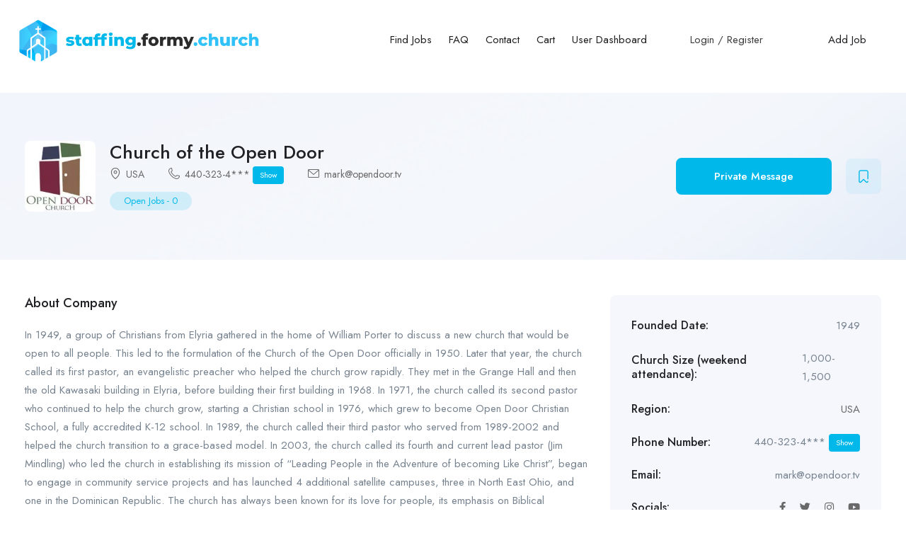

--- FILE ---
content_type: text/html; charset=UTF-8
request_url: https://staffing.formy.church/employer/opendoor/
body_size: 21566
content:
<!DOCTYPE html>
<html dir="ltr" lang="en" prefix="og: https://ogp.me/ns#" class="no-js">
<head>
	<meta charset="UTF-8">
	<meta name="viewport" content="width=device-width">
	<link rel="profile" href="//gmpg.org/xfn/11">
	
	<title>Church of the Open Door - Staffing For My Church</title>

		<!-- All in One SEO 4.4.9.2 - aioseo.com -->
		<meta name="description" content="In 1949, a group of Christians from Elyria gathered in the home of William Porter to discuss a new church that would be open to all people. This led to the formulation of the Church of the Open Door officially in 1950. Later that year, the church called its first pastor, an evangelistic preacher who" />
		<meta name="robots" content="max-image-preview:large" />
		<link rel="canonical" href="https://staffing.formy.church/employer/opendoor/" />
		<meta name="generator" content="All in One SEO (AIOSEO) 4.4.9.2" />
		<meta property="og:locale" content="en_US" />
		<meta property="og:site_name" content="Staffing For My Church -" />
		<meta property="og:type" content="article" />
		<meta property="og:title" content="Church of the Open Door - Staffing For My Church" />
		<meta property="og:description" content="In 1949, a group of Christians from Elyria gathered in the home of William Porter to discuss a new church that would be open to all people. This led to the formulation of the Church of the Open Door officially in 1950. Later that year, the church called its first pastor, an evangelistic preacher who" />
		<meta property="og:url" content="https://staffing.formy.church/employer/opendoor/" />
		<meta property="article:published_time" content="2022-07-30T18:44:04+00:00" />
		<meta property="article:modified_time" content="2022-07-30T19:08:30+00:00" />
		<meta name="twitter:card" content="summary" />
		<meta name="twitter:title" content="Church of the Open Door - Staffing For My Church" />
		<meta name="twitter:description" content="In 1949, a group of Christians from Elyria gathered in the home of William Porter to discuss a new church that would be open to all people. This led to the formulation of the Church of the Open Door officially in 1950. Later that year, the church called its first pastor, an evangelistic preacher who" />
		<script type="application/ld+json" class="aioseo-schema">
			{"@context":"https:\/\/schema.org","@graph":[{"@type":"BreadcrumbList","@id":"https:\/\/staffing.formy.church\/employer\/opendoor\/#breadcrumblist","itemListElement":[{"@type":"ListItem","@id":"https:\/\/staffing.formy.church\/#listItem","position":1,"name":"Home","item":"https:\/\/staffing.formy.church\/","nextItem":"https:\/\/staffing.formy.church\/employer\/opendoor\/#listItem"},{"@type":"ListItem","@id":"https:\/\/staffing.formy.church\/employer\/opendoor\/#listItem","position":2,"name":"Church of the Open Door","previousItem":"https:\/\/staffing.formy.church\/#listItem"}]},{"@type":"Organization","@id":"https:\/\/staffing.formy.church\/#organization","name":"Staffing For My Church","url":"https:\/\/staffing.formy.church\/"},{"@type":"Person","@id":"https:\/\/staffing.formy.church\/author\/mark\/#author","url":"https:\/\/staffing.formy.church\/author\/mark\/","name":"mark","image":{"@type":"ImageObject","@id":"https:\/\/staffing.formy.church\/employer\/opendoor\/#authorImage","url":"https:\/\/secure.gravatar.com\/avatar\/c7ea75b3f2a675ef4a7eaa738818caf5?s=96&d=mm&r=g","width":96,"height":96,"caption":"mark"}},{"@type":"WebPage","@id":"https:\/\/staffing.formy.church\/employer\/opendoor\/#webpage","url":"https:\/\/staffing.formy.church\/employer\/opendoor\/","name":"Church of the Open Door - Staffing For My Church","description":"In 1949, a group of Christians from Elyria gathered in the home of William Porter to discuss a new church that would be open to all people. This led to the formulation of the Church of the Open Door officially in 1950. Later that year, the church called its first pastor, an evangelistic preacher who","inLanguage":"en","isPartOf":{"@id":"https:\/\/staffing.formy.church\/#website"},"breadcrumb":{"@id":"https:\/\/staffing.formy.church\/employer\/opendoor\/#breadcrumblist"},"author":{"@id":"https:\/\/staffing.formy.church\/author\/mark\/#author"},"creator":{"@id":"https:\/\/staffing.formy.church\/author\/mark\/#author"},"image":{"@type":"ImageObject","url":"https:\/\/i0.wp.com\/staffing.formy.church\/wp-content\/uploads\/wp-job-board-pro-uploads\/_employer_featured_image\/2022\/07\/cod.jpg?fit=225%2C225&ssl=1","@id":"https:\/\/staffing.formy.church\/employer\/opendoor\/#mainImage","width":225,"height":225},"primaryImageOfPage":{"@id":"https:\/\/staffing.formy.church\/employer\/opendoor\/#mainImage"},"datePublished":"2022-07-30T18:44:04-05:00","dateModified":"2022-07-30T19:08:30-05:00"},{"@type":"WebSite","@id":"https:\/\/staffing.formy.church\/#website","url":"https:\/\/staffing.formy.church\/","name":"Staffing For My Church","inLanguage":"en","publisher":{"@id":"https:\/\/staffing.formy.church\/#organization"}}]}
		</script>
		<!-- All in One SEO -->

<meta property="og:title" content="Church of the Open Door" /><meta property="og:image" content="https://i0.wp.com/staffing.formy.church/wp-content/uploads/wp-job-board-pro-uploads/_employer_featured_image/2022/07/cod.jpg?fit=225%2C225&amp;ssl=1" /><script>window._wca = window._wca || [];</script>
<link rel='dns-prefetch' href='//js.hs-scripts.com' />
<link rel='dns-prefetch' href='//stats.wp.com' />
<link rel='dns-prefetch' href='//fonts.googleapis.com' />
<link rel='dns-prefetch' href='//i0.wp.com' />
<link rel='dns-prefetch' href='//c0.wp.com' />
<link rel="alternate" type="application/rss+xml" title="Staffing For My Church &raquo; Feed" href="https://staffing.formy.church/feed/" />
<link rel="alternate" type="application/rss+xml" title="Staffing For My Church &raquo; Comments Feed" href="https://staffing.formy.church/comments/feed/" />
<link rel="alternate" type="application/rss+xml" title="Staffing For My Church &raquo; Church of the Open Door Comments Feed" href="https://staffing.formy.church/employer/opendoor/feed/" />
<script type="text/javascript">
window._wpemojiSettings = {"baseUrl":"https:\/\/s.w.org\/images\/core\/emoji\/14.0.0\/72x72\/","ext":".png","svgUrl":"https:\/\/s.w.org\/images\/core\/emoji\/14.0.0\/svg\/","svgExt":".svg","source":{"concatemoji":"https:\/\/staffing.formy.church\/wp-includes\/js\/wp-emoji-release.min.js?ver=6.3.7"}};
/*! This file is auto-generated */
!function(i,n){var o,s,e;function c(e){try{var t={supportTests:e,timestamp:(new Date).valueOf()};sessionStorage.setItem(o,JSON.stringify(t))}catch(e){}}function p(e,t,n){e.clearRect(0,0,e.canvas.width,e.canvas.height),e.fillText(t,0,0);var t=new Uint32Array(e.getImageData(0,0,e.canvas.width,e.canvas.height).data),r=(e.clearRect(0,0,e.canvas.width,e.canvas.height),e.fillText(n,0,0),new Uint32Array(e.getImageData(0,0,e.canvas.width,e.canvas.height).data));return t.every(function(e,t){return e===r[t]})}function u(e,t,n){switch(t){case"flag":return n(e,"\ud83c\udff3\ufe0f\u200d\u26a7\ufe0f","\ud83c\udff3\ufe0f\u200b\u26a7\ufe0f")?!1:!n(e,"\ud83c\uddfa\ud83c\uddf3","\ud83c\uddfa\u200b\ud83c\uddf3")&&!n(e,"\ud83c\udff4\udb40\udc67\udb40\udc62\udb40\udc65\udb40\udc6e\udb40\udc67\udb40\udc7f","\ud83c\udff4\u200b\udb40\udc67\u200b\udb40\udc62\u200b\udb40\udc65\u200b\udb40\udc6e\u200b\udb40\udc67\u200b\udb40\udc7f");case"emoji":return!n(e,"\ud83e\udef1\ud83c\udffb\u200d\ud83e\udef2\ud83c\udfff","\ud83e\udef1\ud83c\udffb\u200b\ud83e\udef2\ud83c\udfff")}return!1}function f(e,t,n){var r="undefined"!=typeof WorkerGlobalScope&&self instanceof WorkerGlobalScope?new OffscreenCanvas(300,150):i.createElement("canvas"),a=r.getContext("2d",{willReadFrequently:!0}),o=(a.textBaseline="top",a.font="600 32px Arial",{});return e.forEach(function(e){o[e]=t(a,e,n)}),o}function t(e){var t=i.createElement("script");t.src=e,t.defer=!0,i.head.appendChild(t)}"undefined"!=typeof Promise&&(o="wpEmojiSettingsSupports",s=["flag","emoji"],n.supports={everything:!0,everythingExceptFlag:!0},e=new Promise(function(e){i.addEventListener("DOMContentLoaded",e,{once:!0})}),new Promise(function(t){var n=function(){try{var e=JSON.parse(sessionStorage.getItem(o));if("object"==typeof e&&"number"==typeof e.timestamp&&(new Date).valueOf()<e.timestamp+604800&&"object"==typeof e.supportTests)return e.supportTests}catch(e){}return null}();if(!n){if("undefined"!=typeof Worker&&"undefined"!=typeof OffscreenCanvas&&"undefined"!=typeof URL&&URL.createObjectURL&&"undefined"!=typeof Blob)try{var e="postMessage("+f.toString()+"("+[JSON.stringify(s),u.toString(),p.toString()].join(",")+"));",r=new Blob([e],{type:"text/javascript"}),a=new Worker(URL.createObjectURL(r),{name:"wpTestEmojiSupports"});return void(a.onmessage=function(e){c(n=e.data),a.terminate(),t(n)})}catch(e){}c(n=f(s,u,p))}t(n)}).then(function(e){for(var t in e)n.supports[t]=e[t],n.supports.everything=n.supports.everything&&n.supports[t],"flag"!==t&&(n.supports.everythingExceptFlag=n.supports.everythingExceptFlag&&n.supports[t]);n.supports.everythingExceptFlag=n.supports.everythingExceptFlag&&!n.supports.flag,n.DOMReady=!1,n.readyCallback=function(){n.DOMReady=!0}}).then(function(){return e}).then(function(){var e;n.supports.everything||(n.readyCallback(),(e=n.source||{}).concatemoji?t(e.concatemoji):e.wpemoji&&e.twemoji&&(t(e.twemoji),t(e.wpemoji)))}))}((window,document),window._wpemojiSettings);
</script>
<style type="text/css">
img.wp-smiley,
img.emoji {
	display: inline !important;
	border: none !important;
	box-shadow: none !important;
	height: 1em !important;
	width: 1em !important;
	margin: 0 0.07em !important;
	vertical-align: -0.1em !important;
	background: none !important;
	padding: 0 !important;
}
</style>
	<link rel='stylesheet' id='wp-block-library-css' href='https://c0.wp.com/c/6.3.7/wp-includes/css/dist/block-library/style.min.css' type='text/css' media='all' />
<style id='wp-block-library-inline-css' type='text/css'>
.has-text-align-justify{text-align:justify;}
</style>
<style id='wp-block-library-theme-inline-css' type='text/css'>
.wp-block-audio figcaption{color:#555;font-size:13px;text-align:center}.is-dark-theme .wp-block-audio figcaption{color:hsla(0,0%,100%,.65)}.wp-block-audio{margin:0 0 1em}.wp-block-code{border:1px solid #ccc;border-radius:4px;font-family:Menlo,Consolas,monaco,monospace;padding:.8em 1em}.wp-block-embed figcaption{color:#555;font-size:13px;text-align:center}.is-dark-theme .wp-block-embed figcaption{color:hsla(0,0%,100%,.65)}.wp-block-embed{margin:0 0 1em}.blocks-gallery-caption{color:#555;font-size:13px;text-align:center}.is-dark-theme .blocks-gallery-caption{color:hsla(0,0%,100%,.65)}.wp-block-image figcaption{color:#555;font-size:13px;text-align:center}.is-dark-theme .wp-block-image figcaption{color:hsla(0,0%,100%,.65)}.wp-block-image{margin:0 0 1em}.wp-block-pullquote{border-bottom:4px solid;border-top:4px solid;color:currentColor;margin-bottom:1.75em}.wp-block-pullquote cite,.wp-block-pullquote footer,.wp-block-pullquote__citation{color:currentColor;font-size:.8125em;font-style:normal;text-transform:uppercase}.wp-block-quote{border-left:.25em solid;margin:0 0 1.75em;padding-left:1em}.wp-block-quote cite,.wp-block-quote footer{color:currentColor;font-size:.8125em;font-style:normal;position:relative}.wp-block-quote.has-text-align-right{border-left:none;border-right:.25em solid;padding-left:0;padding-right:1em}.wp-block-quote.has-text-align-center{border:none;padding-left:0}.wp-block-quote.is-large,.wp-block-quote.is-style-large,.wp-block-quote.is-style-plain{border:none}.wp-block-search .wp-block-search__label{font-weight:700}.wp-block-search__button{border:1px solid #ccc;padding:.375em .625em}:where(.wp-block-group.has-background){padding:1.25em 2.375em}.wp-block-separator.has-css-opacity{opacity:.4}.wp-block-separator{border:none;border-bottom:2px solid;margin-left:auto;margin-right:auto}.wp-block-separator.has-alpha-channel-opacity{opacity:1}.wp-block-separator:not(.is-style-wide):not(.is-style-dots){width:100px}.wp-block-separator.has-background:not(.is-style-dots){border-bottom:none;height:1px}.wp-block-separator.has-background:not(.is-style-wide):not(.is-style-dots){height:2px}.wp-block-table{margin:0 0 1em}.wp-block-table td,.wp-block-table th{word-break:normal}.wp-block-table figcaption{color:#555;font-size:13px;text-align:center}.is-dark-theme .wp-block-table figcaption{color:hsla(0,0%,100%,.65)}.wp-block-video figcaption{color:#555;font-size:13px;text-align:center}.is-dark-theme .wp-block-video figcaption{color:hsla(0,0%,100%,.65)}.wp-block-video{margin:0 0 1em}.wp-block-template-part.has-background{margin-bottom:0;margin-top:0;padding:1.25em 2.375em}
</style>
<link rel='stylesheet' id='mediaelement-css' href='https://c0.wp.com/c/6.3.7/wp-includes/js/mediaelement/mediaelementplayer-legacy.min.css' type='text/css' media='all' />
<link rel='stylesheet' id='wp-mediaelement-css' href='https://c0.wp.com/c/6.3.7/wp-includes/js/mediaelement/wp-mediaelement.min.css' type='text/css' media='all' />
<style id='classic-theme-styles-inline-css' type='text/css'>
/*! This file is auto-generated */
.wp-block-button__link{color:#fff;background-color:#32373c;border-radius:9999px;box-shadow:none;text-decoration:none;padding:calc(.667em + 2px) calc(1.333em + 2px);font-size:1.125em}.wp-block-file__button{background:#32373c;color:#fff;text-decoration:none}
</style>
<style id='global-styles-inline-css' type='text/css'>
body{--wp--preset--color--black: #000000;--wp--preset--color--cyan-bluish-gray: #abb8c3;--wp--preset--color--white: #ffffff;--wp--preset--color--pale-pink: #f78da7;--wp--preset--color--vivid-red: #cf2e2e;--wp--preset--color--luminous-vivid-orange: #ff6900;--wp--preset--color--luminous-vivid-amber: #fcb900;--wp--preset--color--light-green-cyan: #7bdcb5;--wp--preset--color--vivid-green-cyan: #00d084;--wp--preset--color--pale-cyan-blue: #8ed1fc;--wp--preset--color--vivid-cyan-blue: #0693e3;--wp--preset--color--vivid-purple: #9b51e0;--wp--preset--gradient--vivid-cyan-blue-to-vivid-purple: linear-gradient(135deg,rgba(6,147,227,1) 0%,rgb(155,81,224) 100%);--wp--preset--gradient--light-green-cyan-to-vivid-green-cyan: linear-gradient(135deg,rgb(122,220,180) 0%,rgb(0,208,130) 100%);--wp--preset--gradient--luminous-vivid-amber-to-luminous-vivid-orange: linear-gradient(135deg,rgba(252,185,0,1) 0%,rgba(255,105,0,1) 100%);--wp--preset--gradient--luminous-vivid-orange-to-vivid-red: linear-gradient(135deg,rgba(255,105,0,1) 0%,rgb(207,46,46) 100%);--wp--preset--gradient--very-light-gray-to-cyan-bluish-gray: linear-gradient(135deg,rgb(238,238,238) 0%,rgb(169,184,195) 100%);--wp--preset--gradient--cool-to-warm-spectrum: linear-gradient(135deg,rgb(74,234,220) 0%,rgb(151,120,209) 20%,rgb(207,42,186) 40%,rgb(238,44,130) 60%,rgb(251,105,98) 80%,rgb(254,248,76) 100%);--wp--preset--gradient--blush-light-purple: linear-gradient(135deg,rgb(255,206,236) 0%,rgb(152,150,240) 100%);--wp--preset--gradient--blush-bordeaux: linear-gradient(135deg,rgb(254,205,165) 0%,rgb(254,45,45) 50%,rgb(107,0,62) 100%);--wp--preset--gradient--luminous-dusk: linear-gradient(135deg,rgb(255,203,112) 0%,rgb(199,81,192) 50%,rgb(65,88,208) 100%);--wp--preset--gradient--pale-ocean: linear-gradient(135deg,rgb(255,245,203) 0%,rgb(182,227,212) 50%,rgb(51,167,181) 100%);--wp--preset--gradient--electric-grass: linear-gradient(135deg,rgb(202,248,128) 0%,rgb(113,206,126) 100%);--wp--preset--gradient--midnight: linear-gradient(135deg,rgb(2,3,129) 0%,rgb(40,116,252) 100%);--wp--preset--font-size--small: 13px;--wp--preset--font-size--medium: 20px;--wp--preset--font-size--large: 36px;--wp--preset--font-size--x-large: 42px;--wp--preset--spacing--20: 0.44rem;--wp--preset--spacing--30: 0.67rem;--wp--preset--spacing--40: 1rem;--wp--preset--spacing--50: 1.5rem;--wp--preset--spacing--60: 2.25rem;--wp--preset--spacing--70: 3.38rem;--wp--preset--spacing--80: 5.06rem;--wp--preset--shadow--natural: 6px 6px 9px rgba(0, 0, 0, 0.2);--wp--preset--shadow--deep: 12px 12px 50px rgba(0, 0, 0, 0.4);--wp--preset--shadow--sharp: 6px 6px 0px rgba(0, 0, 0, 0.2);--wp--preset--shadow--outlined: 6px 6px 0px -3px rgba(255, 255, 255, 1), 6px 6px rgba(0, 0, 0, 1);--wp--preset--shadow--crisp: 6px 6px 0px rgba(0, 0, 0, 1);}:where(.is-layout-flex){gap: 0.5em;}:where(.is-layout-grid){gap: 0.5em;}body .is-layout-flow > .alignleft{float: left;margin-inline-start: 0;margin-inline-end: 2em;}body .is-layout-flow > .alignright{float: right;margin-inline-start: 2em;margin-inline-end: 0;}body .is-layout-flow > .aligncenter{margin-left: auto !important;margin-right: auto !important;}body .is-layout-constrained > .alignleft{float: left;margin-inline-start: 0;margin-inline-end: 2em;}body .is-layout-constrained > .alignright{float: right;margin-inline-start: 2em;margin-inline-end: 0;}body .is-layout-constrained > .aligncenter{margin-left: auto !important;margin-right: auto !important;}body .is-layout-constrained > :where(:not(.alignleft):not(.alignright):not(.alignfull)){max-width: var(--wp--style--global--content-size);margin-left: auto !important;margin-right: auto !important;}body .is-layout-constrained > .alignwide{max-width: var(--wp--style--global--wide-size);}body .is-layout-flex{display: flex;}body .is-layout-flex{flex-wrap: wrap;align-items: center;}body .is-layout-flex > *{margin: 0;}body .is-layout-grid{display: grid;}body .is-layout-grid > *{margin: 0;}:where(.wp-block-columns.is-layout-flex){gap: 2em;}:where(.wp-block-columns.is-layout-grid){gap: 2em;}:where(.wp-block-post-template.is-layout-flex){gap: 1.25em;}:where(.wp-block-post-template.is-layout-grid){gap: 1.25em;}.has-black-color{color: var(--wp--preset--color--black) !important;}.has-cyan-bluish-gray-color{color: var(--wp--preset--color--cyan-bluish-gray) !important;}.has-white-color{color: var(--wp--preset--color--white) !important;}.has-pale-pink-color{color: var(--wp--preset--color--pale-pink) !important;}.has-vivid-red-color{color: var(--wp--preset--color--vivid-red) !important;}.has-luminous-vivid-orange-color{color: var(--wp--preset--color--luminous-vivid-orange) !important;}.has-luminous-vivid-amber-color{color: var(--wp--preset--color--luminous-vivid-amber) !important;}.has-light-green-cyan-color{color: var(--wp--preset--color--light-green-cyan) !important;}.has-vivid-green-cyan-color{color: var(--wp--preset--color--vivid-green-cyan) !important;}.has-pale-cyan-blue-color{color: var(--wp--preset--color--pale-cyan-blue) !important;}.has-vivid-cyan-blue-color{color: var(--wp--preset--color--vivid-cyan-blue) !important;}.has-vivid-purple-color{color: var(--wp--preset--color--vivid-purple) !important;}.has-black-background-color{background-color: var(--wp--preset--color--black) !important;}.has-cyan-bluish-gray-background-color{background-color: var(--wp--preset--color--cyan-bluish-gray) !important;}.has-white-background-color{background-color: var(--wp--preset--color--white) !important;}.has-pale-pink-background-color{background-color: var(--wp--preset--color--pale-pink) !important;}.has-vivid-red-background-color{background-color: var(--wp--preset--color--vivid-red) !important;}.has-luminous-vivid-orange-background-color{background-color: var(--wp--preset--color--luminous-vivid-orange) !important;}.has-luminous-vivid-amber-background-color{background-color: var(--wp--preset--color--luminous-vivid-amber) !important;}.has-light-green-cyan-background-color{background-color: var(--wp--preset--color--light-green-cyan) !important;}.has-vivid-green-cyan-background-color{background-color: var(--wp--preset--color--vivid-green-cyan) !important;}.has-pale-cyan-blue-background-color{background-color: var(--wp--preset--color--pale-cyan-blue) !important;}.has-vivid-cyan-blue-background-color{background-color: var(--wp--preset--color--vivid-cyan-blue) !important;}.has-vivid-purple-background-color{background-color: var(--wp--preset--color--vivid-purple) !important;}.has-black-border-color{border-color: var(--wp--preset--color--black) !important;}.has-cyan-bluish-gray-border-color{border-color: var(--wp--preset--color--cyan-bluish-gray) !important;}.has-white-border-color{border-color: var(--wp--preset--color--white) !important;}.has-pale-pink-border-color{border-color: var(--wp--preset--color--pale-pink) !important;}.has-vivid-red-border-color{border-color: var(--wp--preset--color--vivid-red) !important;}.has-luminous-vivid-orange-border-color{border-color: var(--wp--preset--color--luminous-vivid-orange) !important;}.has-luminous-vivid-amber-border-color{border-color: var(--wp--preset--color--luminous-vivid-amber) !important;}.has-light-green-cyan-border-color{border-color: var(--wp--preset--color--light-green-cyan) !important;}.has-vivid-green-cyan-border-color{border-color: var(--wp--preset--color--vivid-green-cyan) !important;}.has-pale-cyan-blue-border-color{border-color: var(--wp--preset--color--pale-cyan-blue) !important;}.has-vivid-cyan-blue-border-color{border-color: var(--wp--preset--color--vivid-cyan-blue) !important;}.has-vivid-purple-border-color{border-color: var(--wp--preset--color--vivid-purple) !important;}.has-vivid-cyan-blue-to-vivid-purple-gradient-background{background: var(--wp--preset--gradient--vivid-cyan-blue-to-vivid-purple) !important;}.has-light-green-cyan-to-vivid-green-cyan-gradient-background{background: var(--wp--preset--gradient--light-green-cyan-to-vivid-green-cyan) !important;}.has-luminous-vivid-amber-to-luminous-vivid-orange-gradient-background{background: var(--wp--preset--gradient--luminous-vivid-amber-to-luminous-vivid-orange) !important;}.has-luminous-vivid-orange-to-vivid-red-gradient-background{background: var(--wp--preset--gradient--luminous-vivid-orange-to-vivid-red) !important;}.has-very-light-gray-to-cyan-bluish-gray-gradient-background{background: var(--wp--preset--gradient--very-light-gray-to-cyan-bluish-gray) !important;}.has-cool-to-warm-spectrum-gradient-background{background: var(--wp--preset--gradient--cool-to-warm-spectrum) !important;}.has-blush-light-purple-gradient-background{background: var(--wp--preset--gradient--blush-light-purple) !important;}.has-blush-bordeaux-gradient-background{background: var(--wp--preset--gradient--blush-bordeaux) !important;}.has-luminous-dusk-gradient-background{background: var(--wp--preset--gradient--luminous-dusk) !important;}.has-pale-ocean-gradient-background{background: var(--wp--preset--gradient--pale-ocean) !important;}.has-electric-grass-gradient-background{background: var(--wp--preset--gradient--electric-grass) !important;}.has-midnight-gradient-background{background: var(--wp--preset--gradient--midnight) !important;}.has-small-font-size{font-size: var(--wp--preset--font-size--small) !important;}.has-medium-font-size{font-size: var(--wp--preset--font-size--medium) !important;}.has-large-font-size{font-size: var(--wp--preset--font-size--large) !important;}.has-x-large-font-size{font-size: var(--wp--preset--font-size--x-large) !important;}
.wp-block-navigation a:where(:not(.wp-element-button)){color: inherit;}
:where(.wp-block-post-template.is-layout-flex){gap: 1.25em;}:where(.wp-block-post-template.is-layout-grid){gap: 1.25em;}
:where(.wp-block-columns.is-layout-flex){gap: 2em;}:where(.wp-block-columns.is-layout-grid){gap: 2em;}
.wp-block-pullquote{font-size: 1.5em;line-height: 1.6;}
</style>
<link rel='stylesheet' id='contact-form-7-css' href='https://staffing.formy.church/wp-content/plugins/contact-form-7/includes/css/styles.css?ver=5.8.2' type='text/css' media='all' />
<link rel='stylesheet' id='woocommerce-layout-css' href='https://c0.wp.com/p/woocommerce/8.2.1/assets/css/woocommerce-layout.css' type='text/css' media='all' />
<style id='woocommerce-layout-inline-css' type='text/css'>

	.infinite-scroll .woocommerce-pagination {
		display: none;
	}
</style>
<link rel='stylesheet' id='woocommerce-smallscreen-css' href='https://c0.wp.com/p/woocommerce/8.2.1/assets/css/woocommerce-smallscreen.css' type='text/css' media='only screen and (max-width: 768px)' />
<link rel='stylesheet' id='woocommerce-general-css' href='https://c0.wp.com/p/woocommerce/8.2.1/assets/css/woocommerce.css' type='text/css' media='all' />
<style id='woocommerce-inline-inline-css' type='text/css'>
.woocommerce form .form-row .required { visibility: visible; }
</style>
<link rel='stylesheet' id='magnific-css' href='https://staffing.formy.church/wp-content/plugins/wp-job-board-pro/assets/js/magnific/magnific-popup.css?ver=1.1.0' type='text/css' media='all' />
<link rel='stylesheet' id='gateway-css' href='https://staffing.formy.church/wp-content/plugins/woocommerce-paypal-payments/modules/ppcp-button/assets/css/gateway.css?ver=2.4.0' type='text/css' media='all' />
<link rel='stylesheet' id='perfect-scrollbar-jquery-css' href='https://staffing.formy.church/wp-content/plugins/wp-private-message/assets/css/perfect-scrollbar.css?ver=6.3.7' type='text/css' media='all' />
<link rel='stylesheet' id='leaflet-css' href='https://staffing.formy.church/wp-content/plugins/wp-job-board-pro/assets/js/leaflet/leaflet.css?ver=1.5.1' type='text/css' media='all' />
<link rel='stylesheet' id='superio-woocommerce-css' href='https://staffing.formy.church/wp-content/themes/superio/css/woocommerce.css?ver=1.0.0' type='text/css' media='all' />
<link rel='stylesheet' id='superio-theme-fonts-css' href='https://fonts.googleapis.com/css?family=Jost:400,500,600,700,800&#038;subset=latin%2Clatin-ext' type='text/css' media='all' />
<link rel='stylesheet' id='all-awesome-css' href='https://staffing.formy.church/wp-content/themes/superio/css/all-awesome.css?ver=5.11.2' type='text/css' media='all' />
<link rel='stylesheet' id='superio-flaticon-css' href='https://staffing.formy.church/wp-content/themes/superio/css/flaticon.css?ver=1.0.0' type='text/css' media='all' />
<link rel='stylesheet' id='themify-icons-css' href='https://staffing.formy.church/wp-content/themes/superio/css/themify-icons.css?ver=1.0.0' type='text/css' media='all' />
<link rel='stylesheet' id='animate-css' href='https://staffing.formy.church/wp-content/themes/superio/css/animate.css?ver=3.6.0' type='text/css' media='all' />
<link rel='stylesheet' id='bootstrap-css' href='https://staffing.formy.church/wp-content/themes/superio/css/bootstrap.css?ver=3.2.0' type='text/css' media='all' />
<link rel='stylesheet' id='slick-css' href='https://staffing.formy.church/wp-content/themes/superio/css/slick.css?ver=1.8.0' type='text/css' media='all' />
<link rel='stylesheet' id='magnific-popup-css' href='https://staffing.formy.church/wp-content/themes/superio/css/magnific-popup.css?ver=1.1.0' type='text/css' media='all' />
<link rel='stylesheet' id='perfect-scrollbar-css' href='https://staffing.formy.church/wp-content/themes/superio/css/perfect-scrollbar.css?ver=0.6.12' type='text/css' media='all' />
<link rel='stylesheet' id='sliding-menu-css' href='https://staffing.formy.church/wp-content/themes/superio/css/sliding-menu.min.css?ver=0.3.0' type='text/css' media='all' />
<link rel='stylesheet' id='superio-template-css' href='https://staffing.formy.church/wp-content/themes/superio/css/template.css?ver=1.0' type='text/css' media='all' />
<style id='superio-template-inline-css' type='text/css'>
:root {--superio-theme-color: #00b9ea;--superio-theme-hover-color: #00b9ea;--superio-theme-color-001: rgba(0, 185, 234, 0.01);		  --superio-theme-color-01: rgba(0, 185, 234, 0.1);		  --superio-theme-color-015: rgba(0, 185, 234, 0.15);		  --superio-theme-color-007: rgba(0, 185, 234, 0.07);		  --superio-theme-color-008: rgba(0, 185, 234, 0.08);		  --superio-theme-color-08: rgba(0, 185, 234, 0.8);		  --superio-theme-color-005: rgba(0, 185, 234, 0.05);--superio-main-font: 'Jost';--superio-heading-font: 'Jost';}#apus-header-mobile {background-color: #f4f4f4;}.job-grid.is-featured, .job-list.is-featured {background-color: #c2e2b5;}
</style>
<link rel='stylesheet' id='update-css' href='https://staffing.formy.church/wp-content/themes/superio/css/update.css?ver=1.0.0' type='text/css' media='all' />
<link rel='stylesheet' id='superio-style-css' href='https://staffing.formy.church/wp-content/themes/superio/style.css?ver=1.0' type='text/css' media='all' />
<link rel='stylesheet' id='jetpack_css-css' href='https://c0.wp.com/p/jetpack/12.8/css/jetpack.css' type='text/css' media='all' />
<script type='text/javascript' src='https://c0.wp.com/c/6.3.7/wp-includes/js/jquery/jquery.min.js' id='jquery-core-js'></script>
<script type='text/javascript' src='https://c0.wp.com/c/6.3.7/wp-includes/js/jquery/jquery-migrate.min.js' id='jquery-migrate-js'></script>
<script defer type='text/javascript' src='https://stats.wp.com/s-202603.js' id='woocommerce-analytics-js'></script>
<link rel="https://api.w.org/" href="https://staffing.formy.church/wp-json/" /><link rel="alternate" type="application/json" href="https://staffing.formy.church/wp-json/wp/v2/employer/5467" /><link rel="EditURI" type="application/rsd+xml" title="RSD" href="https://staffing.formy.church/xmlrpc.php?rsd" />
<meta name="generator" content="WordPress 6.3.7" />
<meta name="generator" content="WooCommerce 8.2.1" />
<link rel='shortlink' href='https://staffing.formy.church/?p=5467' />
<link rel="alternate" type="application/json+oembed" href="https://staffing.formy.church/wp-json/oembed/1.0/embed?url=https%3A%2F%2Fstaffing.formy.church%2Femployer%2Fopendoor%2F" />
<link rel="alternate" type="text/xml+oembed" href="https://staffing.formy.church/wp-json/oembed/1.0/embed?url=https%3A%2F%2Fstaffing.formy.church%2Femployer%2Fopendoor%2F&#038;format=xml" />

<!-- This site is using AdRotate v5.12.6 to display their advertisements - https://ajdg.solutions/ -->
<!-- AdRotate CSS -->
<style type="text/css" media="screen">
	.g { margin:0px; padding:0px; overflow:hidden; line-height:1; zoom:1; }
	.g img { height:auto; }
	.g-col { position:relative; float:left; }
	.g-col:first-child { margin-left: 0; }
	.g-col:last-child { margin-right: 0; }
	@media only screen and (max-width: 480px) {
		.g-col, .g-dyn, .g-single { width:100%; margin-left:0; margin-right:0; }
	}
</style>
<!-- /AdRotate CSS -->

<meta name="framework" content="Redux 4.1.24" />			<!-- DO NOT COPY THIS SNIPPET! Start of Page Analytics Tracking for HubSpot WordPress plugin v10.2.5-->
			<script type="text/javascript" class="hsq-set-content-id" data-content-id="blog-post">
				var _hsq = _hsq || [];
				_hsq.push(["setContentType", "blog-post"]);
			</script>
			<!-- DO NOT COPY THIS SNIPPET! End of Page Analytics Tracking for HubSpot WordPress plugin -->
				<style>img#wpstats{display:none}</style>
			<noscript><style>.woocommerce-product-gallery{ opacity: 1 !important; }</style></noscript>
	<meta name="generator" content="Elementor 3.17.2; features: e_dom_optimization, e_optimized_assets_loading, e_optimized_css_loading, additional_custom_breakpoints; settings: css_print_method-external, google_font-enabled, font_display-auto">
<style type="text/css">.recentcomments a{display:inline !important;padding:0 !important;margin:0 !important;}</style><meta name="generator" content="Powered by Slider Revolution 6.5.6 - responsive, Mobile-Friendly Slider Plugin for WordPress with comfortable drag and drop interface." />
<link rel="icon" href="https://i0.wp.com/staffing.formy.church/wp-content/uploads/2021/08/cropped-FMC-Symbol-WHITE.png?fit=32%2C32&#038;ssl=1" sizes="32x32" />
<link rel="icon" href="https://i0.wp.com/staffing.formy.church/wp-content/uploads/2021/08/cropped-FMC-Symbol-WHITE.png?fit=192%2C192&#038;ssl=1" sizes="192x192" />
<link rel="apple-touch-icon" href="https://i0.wp.com/staffing.formy.church/wp-content/uploads/2021/08/cropped-FMC-Symbol-WHITE.png?fit=180%2C180&#038;ssl=1" />
<meta name="msapplication-TileImage" content="https://i0.wp.com/staffing.formy.church/wp-content/uploads/2021/08/cropped-FMC-Symbol-WHITE.png?fit=270%2C270&#038;ssl=1" />
<script type="text/javascript">function setREVStartSize(e){
			//window.requestAnimationFrame(function() {				 
				window.RSIW = window.RSIW===undefined ? window.innerWidth : window.RSIW;	
				window.RSIH = window.RSIH===undefined ? window.innerHeight : window.RSIH;	
				try {								
					var pw = document.getElementById(e.c).parentNode.offsetWidth,
						newh;
					pw = pw===0 || isNaN(pw) ? window.RSIW : pw;
					e.tabw = e.tabw===undefined ? 0 : parseInt(e.tabw);
					e.thumbw = e.thumbw===undefined ? 0 : parseInt(e.thumbw);
					e.tabh = e.tabh===undefined ? 0 : parseInt(e.tabh);
					e.thumbh = e.thumbh===undefined ? 0 : parseInt(e.thumbh);
					e.tabhide = e.tabhide===undefined ? 0 : parseInt(e.tabhide);
					e.thumbhide = e.thumbhide===undefined ? 0 : parseInt(e.thumbhide);
					e.mh = e.mh===undefined || e.mh=="" || e.mh==="auto" ? 0 : parseInt(e.mh,0);		
					if(e.layout==="fullscreen" || e.l==="fullscreen") 						
						newh = Math.max(e.mh,window.RSIH);					
					else{					
						e.gw = Array.isArray(e.gw) ? e.gw : [e.gw];
						for (var i in e.rl) if (e.gw[i]===undefined || e.gw[i]===0) e.gw[i] = e.gw[i-1];					
						e.gh = e.el===undefined || e.el==="" || (Array.isArray(e.el) && e.el.length==0)? e.gh : e.el;
						e.gh = Array.isArray(e.gh) ? e.gh : [e.gh];
						for (var i in e.rl) if (e.gh[i]===undefined || e.gh[i]===0) e.gh[i] = e.gh[i-1];
											
						var nl = new Array(e.rl.length),
							ix = 0,						
							sl;					
						e.tabw = e.tabhide>=pw ? 0 : e.tabw;
						e.thumbw = e.thumbhide>=pw ? 0 : e.thumbw;
						e.tabh = e.tabhide>=pw ? 0 : e.tabh;
						e.thumbh = e.thumbhide>=pw ? 0 : e.thumbh;					
						for (var i in e.rl) nl[i] = e.rl[i]<window.RSIW ? 0 : e.rl[i];
						sl = nl[0];									
						for (var i in nl) if (sl>nl[i] && nl[i]>0) { sl = nl[i]; ix=i;}															
						var m = pw>(e.gw[ix]+e.tabw+e.thumbw) ? 1 : (pw-(e.tabw+e.thumbw)) / (e.gw[ix]);					
						newh =  (e.gh[ix] * m) + (e.tabh + e.thumbh);
					}
					var el = document.getElementById(e.c);
					if (el!==null && el) el.style.height = newh+"px";					
					el = document.getElementById(e.c+"_wrapper");
					if (el!==null && el) {
						el.style.height = newh+"px";
						el.style.display = "block";
					}
				} catch(e){
					console.log("Failure at Presize of Slider:" + e)
				}					   
			//});
		  };</script>
<style id="wpforms-css-vars-root">
				:root {
					--wpforms-field-border-radius: 3px;
--wpforms-field-background-color: #ffffff;
--wpforms-field-border-color: rgba( 0, 0, 0, 0.25 );
--wpforms-field-text-color: rgba( 0, 0, 0, 0.7 );
--wpforms-label-color: rgba( 0, 0, 0, 0.85 );
--wpforms-label-sublabel-color: rgba( 0, 0, 0, 0.55 );
--wpforms-label-error-color: #d63637;
--wpforms-button-border-radius: 3px;
--wpforms-button-background-color: #066aab;
--wpforms-button-text-color: #ffffff;
--wpforms-field-size-input-height: 43px;
--wpforms-field-size-input-spacing: 15px;
--wpforms-field-size-font-size: 16px;
--wpforms-field-size-line-height: 19px;
--wpforms-field-size-padding-h: 14px;
--wpforms-field-size-checkbox-size: 16px;
--wpforms-field-size-sublabel-spacing: 5px;
--wpforms-field-size-icon-size: 1;
--wpforms-label-size-font-size: 16px;
--wpforms-label-size-line-height: 19px;
--wpforms-label-size-sublabel-font-size: 14px;
--wpforms-label-size-sublabel-line-height: 17px;
--wpforms-button-size-font-size: 17px;
--wpforms-button-size-height: 41px;
--wpforms-button-size-padding-h: 15px;
--wpforms-button-size-margin-top: 10px;

				}
			</style></head>
<body class="employer-template-default single single-employer postid-5467 wp-custom-logo wp-embed-responsive theme-superio woocommerce-no-js apus-body-loading image-lazy-loading body-footer-mobile elementor-default elementor-kit-4593">
	<div class="apus-page-loading">
        <div class="apus-loader-inner" ></div>
    </div>
<div id="wrapper-container" class="wrapper-container">
	<div id="apus-mobile-menu" class="apus-offcanvas hidden-lg"> 
    <div class="apus-offcanvas-body">

        <div class="header-offcanvas">
            <div class="container">
                <div class="flex-middle">
                                                                <div class="logo">
                            <a href="https://staffing.formy.church/" >
                                <img src="https://staffing.formy.church/wp-content/uploads/2021/04/StaffingFMC-Logo.png" alt="Staffing For My Church">
                            </a>
                        </div>
                                        <div class="ali-right flex-middle">
                                                                                    <a class="btn-menu-account" href="https://staffing.formy.church/login-register/">
                                    <i class="flaticon-user"></i>
                                </a>

                                                                            <a class="btn-toggle-canvas" data-toggle="offcanvas">
                            <i class="ti-close"></i>
                        </a>
                    </div>
                </div>

            </div>
        </div>
        <div class="offcanvas-content flex-column flex">
            <div class="middle-offcanvas">

                <nav id="menu-main-menu-navbar" class="navbar navbar-offcanvas" role="navigation">
                    <div id="mobile-menu-container" class="menu-main-menu-container"><ul id="menu-main-menu" class=""><li id="menu-item-4806" class="menu-item-4806"><a href="https://staffing.formy.church/getachurchjob/">Find Jobs</a></li>
<li id="menu-item-106" class="menu-item-106"><a href="https://staffing.formy.church/faq/">FAQ</a></li>
<li id="menu-item-105" class="menu-item-105"><a href="https://staffing.formy.church/contact/">Contact</a></li>
<li id="menu-item-4854" class="menu-item-4854"><a href="https://staffing.formy.church/cart/">Cart</a></li>
<li id="menu-item-4830" class="menu-item-4830"><a href="https://staffing.formy.church/user-dashboard/">User Dashboard</a></li>
</ul></div>                </nav>
            </div>
        
                            
                <div class="header-mobile-bottom">

                                                                    <div class="submit-job">
                            <a class="btn btn-theme btn-block" href="https://staffing.formy.church/submit-job/">Post Job</a>
                        </div>
                    
                                            <aside class="widget_text widget_custom_html"><div class="textwidget custom-html-widget"></div></aside><aside class="widget_apus_socials_widget"><ul class="apus_socials style1">
    </ul>
</aside>                                    </div>
                    </div>
    </div>
</div>
<div class="over-dark"></div><div id="apus-header-mobile" class="header-mobile hidden-lg clearfix">    
    <div class="container">
        <div class="row">
            <div class="flex-middle">
                <div class="col-xs-6">
                                                                <div class="logo">
                            <a href="https://staffing.formy.church/" >
                                <img src="https://staffing.formy.church/wp-content/uploads/2021/04/StaffingFMC-Logo.png" alt="Staffing For My Church">
                            </a>
                        </div>
                                    </div>
                <div class="col-xs-6">
                    <div class="flex-middle justify-content-end">
                                                            <div class="top-wrapper-menu pull-right flex-middle">
                                        <a class="drop-dow btn-menu-account" href="https://staffing.formy.church/login-register/">
                                            <i class="flaticon-user"></i>
                                        </a>
                                    </div>
                                                        <div class="message-top">
                                <a class="message-notification" href="javascript:void(0);">
                                    <i class="ti-bell"></i>
                                                                    </a>
                                                            </div>
                        
                        <a href="#navbar-offcanvas" class="btn-showmenu flex-column flex">
                            <span class="inner1"></span>
                            <span class="inner2"></span>
                            <span class="inner3"></span>
                        </a>
                    </div>
                </div>
            </div>
        </div>
    </div>
</div>
	<div id="apus-header" class="apus-header no_keep_header header-10-2336 visible-lg">		<div data-elementor-type="wp-post" data-elementor-id="2336" class="elementor elementor-2336">
									<section class="elementor-section elementor-top-section elementor-element elementor-element-03f357b elementor-section-stretched elementor-section-content-middle elementor-section-full_width no-padding-laptop elementor-section-height-default elementor-section-height-default" data-id="03f357b" data-element_type="section" data-settings="{&quot;background_background&quot;:&quot;classic&quot;,&quot;stretch_section&quot;:&quot;section-stretched&quot;}">
						<div class="elementor-container elementor-column-gap-extended">
					<div class="elementor-column elementor-col-50 elementor-top-column elementor-element elementor-element-2bf6580" data-id="2bf6580" data-element_type="column">
			<div class="elementor-widget-wrap elementor-element-populated">
								<div class="elementor-element elementor-element-067e60b elementor-widget__width-auto elementor-widget elementor-widget-apus_element_logo" data-id="067e60b" data-element_type="widget" data-widget_type="apus_element_logo.default">
				<div class="elementor-widget-container">
			        <div class="logo ">
                        <a href="https://staffing.formy.church/" >
                <span class="logo-main">
                    <img width="1830" height="416" src="https://i0.wp.com/staffing.formy.church/wp-content/uploads/2021/04/StaffingFMC-Logo.png?fit=1830%2C416&amp;ssl=1" class="attachment-full size-full wp-image-4994" alt="" decoding="async" fetchpriority="high" srcset="https://i0.wp.com/staffing.formy.church/wp-content/uploads/2021/04/StaffingFMC-Logo.png?w=1830&amp;ssl=1 1830w, https://i0.wp.com/staffing.formy.church/wp-content/uploads/2021/04/StaffingFMC-Logo.png?resize=300%2C68&amp;ssl=1 300w, https://i0.wp.com/staffing.formy.church/wp-content/uploads/2021/04/StaffingFMC-Logo.png?resize=1024%2C233&amp;ssl=1 1024w, https://i0.wp.com/staffing.formy.church/wp-content/uploads/2021/04/StaffingFMC-Logo.png?resize=768%2C175&amp;ssl=1 768w, https://i0.wp.com/staffing.formy.church/wp-content/uploads/2021/04/StaffingFMC-Logo.png?resize=1536%2C349&amp;ssl=1 1536w, https://i0.wp.com/staffing.formy.church/wp-content/uploads/2021/04/StaffingFMC-Logo.png?resize=1320%2C300&amp;ssl=1 1320w, https://i0.wp.com/staffing.formy.church/wp-content/uploads/2021/04/StaffingFMC-Logo.png?resize=600%2C136&amp;ssl=1 600w" sizes="(max-width: 1830px) 100vw, 1830px" />                </span>
            </a>
        </div>
        		</div>
				</div>
					</div>
		</div>
				<div class="elementor-column elementor-col-50 elementor-top-column elementor-element elementor-element-e5d1b0e" data-id="e5d1b0e" data-element_type="column">
			<div class="elementor-widget-wrap elementor-element-populated">
								<div class="elementor-element elementor-element-42f9923 elementor-widget__width-auto elementor-widget elementor-widget-apus_element_primary_menu" data-id="42f9923" data-element_type="widget" data-widget_type="apus_element_primary_menu.default">
				<div class="elementor-widget-container">
			            <div class="main-menu  ">
                <nav data-duration="400" class="apus-megamenu slide animate navbar" role="navigation">
                <div class="collapse navbar-collapse no-padding"><ul id="primary-menu" class="nav navbar-nav megamenu effect1"><li class="menu-item-4806 aligned-left"><a href="https://staffing.formy.church/getachurchjob/">Find Jobs</a></li>
<li class="menu-item-106 aligned-left"><a href="https://staffing.formy.church/faq/">FAQ</a></li>
<li class="menu-item-105 aligned-left"><a href="https://staffing.formy.church/contact/">Contact</a></li>
<li class="menu-item-4854 aligned-left"><a href="https://staffing.formy.church/cart/">Cart</a></li>
<li class="menu-item-4830 aligned-left"><a href="https://staffing.formy.church/user-dashboard/">User Dashboard</a></li>
</ul></div>                </nav>
            </div>
            		</div>
				</div>
				<div class="elementor-element elementor-element-df7000a elementor-widget__width-auto elementor-widget elementor-widget-apus_element_user_info" data-id="df7000a" data-element_type="widget" data-widget_type="apus_element_user_info.default">
				<div class="elementor-widget-container">
			                <div class="top-wrapper-menu ">

                                            <div class="login-register-btn">
                            <a class="apus-user-login btn btn-login" href="#apus_login_forgot_form">
                                <span>Login</span>
                                                                    <span class="separate">/</span>
                                    <span>Register</span>
                                                            </a>
                        </div>

                        <div id="apus_login_forgot_form" class="apus_login_register_form mfp-hide" data-effect="fadeIn">
                            <div class="form-login-register-inner">
                                <div class="title-wrapper flex-middle">
                                                                            <h3 class="title">Login to ForMy.Church</h3>
                                    
                                    <a href="javascript:void(0);" class="close-magnific-popup ali-right"><i class="ti-close"></i></a>
                                </div>
                                <div class="login-form-wrapper">
	<div id="login-form-wrapper1010" class="form-container">			
				
		<form class="login-form" action="https://staffing.formy.church/" method="post">
						<div class="form-group">
				<label>Email</label>
				<input autocomplete="off" type="text" name="username" class="form-control" id="username_or_email" placeholder="Email">
			</div>
			<div class="form-group">
				<label>Password</label>
				<span class="show_hide_password">
					<input name="password" type="password" class="password required form-control" id="login_password" placeholder="Password">
					<a class="toggle-password" title="Show"><span class="dashicons dashicons-hidden"></span></a>
				</span>
			</div>

			<div class="row form-group info">
				<div class="col-sm-6">
					<label for="user-remember-field1010" class="remember">
						<input type="checkbox" name="remember" id="user-remember-field1010" value="true"> Keep me signed in					</label>
				</div>
				<div class="col-sm-6 link-right">
					<a class="back-link" href="#forgot-password-form-wrapper1010" title="Forgotten password">Forgotten password?</a>
				</div>
			</div>
			
						
			<div class="form-group">
				<input type="submit" class="btn btn-theme btn-block" name="submit" value="Login"/>
			</div>
			<input type="hidden" id="security_login" name="security_login" value="5e83404808" /><input type="hidden" name="_wp_http_referer" value="/employer/opendoor/" />							<div class="register-info">
					Don&#039;t you have an account?					<a class="apus-user-register" href="#apus_register_form">
	                    Register	                </a>
	            </div>
	        		</form>
	</div>
	<!-- reset form -->
	<div id="forgot-password-form-wrapper1010" class="form-container forgotpassword-form-wrapper">
		<div class="top-info-user text-center1">
			<h3 class="title">Reset Password</h3>
			<div class="des">Please Enter Username or Email</div>
		</div>
		<form name="forgotpasswordform" class="forgotpassword-form" action="https://staffing.formy.church/wp-login.php?action=lostpassword" method="post">
			<div class="lostpassword-fields">
				<div class="form-group">
					<input type="text" name="user_login" class="user_login form-control" id="lostpassword_username" placeholder="Username or E-mail">
				</div>
				<input type="hidden" id="security_lostpassword" name="security_lostpassword" value="2eb04894d2" /><input type="hidden" name="_wp_http_referer" value="/employer/opendoor/" />
	            <div id="recaptcha-forgotpasswordform" class="ga-recaptcha" data-sitekey=""></div>
		      	
				<div class="form-group">
					<div class="row">
						<div class="col-xs-6"><input type="submit" class="btn btn-theme btn-sm btn-block" name="wp-submit" value="Get New Password" tabindex="100" /></div>
					</div>
				</div>
			</div>
			<div class="lostpassword-link"><a href="#login-form-wrapper1010" class="back-link">Back To Login</a></div>
		</form>
	</div>
</div>
                            </div>
                        </div>

                        <div id="apus_register_form" class="apus_login_register_form mfp-hide" data-effect="fadeIn">
                            <div class="form-login-register-inner">
                                <div class="title-wrapper flex-middle">
                                                                            <h3 class="title">Create a free ForMy.Church account</h3>
                                    
                                    <a href="javascript:void(0);" class="close-magnific-popup ali-right"><i class="ti-close"></i></a>
                                </div>
                                
<div class="register-form register-form-wrapper">

		    <ul class="role-tabs nav nav-tabs">
	        <li class="active"><a data-toggle="tab" href="#apus_register_form_candidate_Ovxkr"><i class="flaticon-user"></i>Candidate</a></li>
	        <li><a data-toggle="tab" href="#apus_register_form_employer_Ovxkr"><i class="flaticon-briefcase"></i>Employer</a></li>
	    </ul>
	
	<div class="tab-content clearfix">
				    <div class="tab-pane active in" id="apus_register_form_candidate_Ovxkr">
		        <form name="registerForm" method="post" class="register-form register-form-candidate">
		          		
					
					<input type="hidden" name="role" value="wp_job_board_pro_candidate">

					<div class="form-group">
						<label>Email *</label>
						<input type="text" class="form-control" name="email" placeholder="Email *" required>
					</div>
					<div class="form-group">
						<label>Password *</label>
						<span class="show_hide_password">
							<input type="password" class="form-control" name="password" placeholder="Password *" required>
							<a class="toggle-password" title="Show"><span class="dashicons dashicons-hidden"></span></a>
						</span>
					</div>
					<div class="form-group">
						<label>Confirm Password *</label>
						<span class="show_hide_password">
							<input type="password" class="form-control" name="confirmpassword" placeholder="Confirm Password *" required>
							<a class="toggle-password" title="Show"><span class="dashicons dashicons-hidden"></span></a>
						</span>
					</div>

					

					<input type="hidden" id="security_register_candidate" name="security_register_candidate" value="6f1dd432bf" /><input type="hidden" name="_wp_http_referer" value="/employer/opendoor/" />
								      	
			      							<div class="form-group">
							<label for="candidate-register-terms-and-conditions">
								<input type="checkbox" name="terms_and_conditions" value="on" id="candidate-register-terms-and-conditions" required>
								You accept our <a href="https://staffing.formy.church/terms/" target="_blank">Terms and Conditions and Privacy Policy</a>							</label>
						</div>
					
					<div class="form-group text-center">
						<button type="submit" class="btn btn-theme btn-block" name="submitRegister">
							Register now						</button>
					</div>

							      	</form>
		    </div>
						    <div class="tab-pane " id="apus_register_form_employer_Ovxkr">
		        <form name="registerForm" method="post" class="register-form register-form-employer">
		          		
					
					<input type="hidden" name="role" value="wp_job_board_pro_employer">
					
					<div class="form-group">
						<label>Email *</label>
						<input type="text" class="form-control" name="email" placeholder="Email *" required>
					</div>
					<div class="form-group">
						<label>Password *</label>
						<span class="show_hide_password">
							<input type="password" class="form-control" name="password" placeholder="Password *" required>
							<a class="toggle-password" title="Show"><span class="dashicons dashicons-hidden"></span></a>
						</span>
					</div>
					<div class="form-group">
						<label>Confirm Password *</label>
						<span class="show_hide_password">
							<input type="password" class="form-control" name="confirmpassword" placeholder="Confirm Password *" required>
							<a class="toggle-password" title="Show"><span class="dashicons dashicons-hidden"></span></a>
						</span>
					</div>

					

					<input type="hidden" id="security_register_employer" name="security_register_employer" value="0dbada576f" /><input type="hidden" name="_wp_http_referer" value="/employer/opendoor/" />
								      	
			      							<div class="form-group">
							<label for="employer-register-terms-and-conditions">
								<input type="checkbox" name="terms_and_conditions" value="on" id="employer-register-terms-and-conditions" required>
								You accept our <a href="https://staffing.formy.church/terms/" target="_blank">Terms and Conditions and Privacy Policy</a>							</label>
						</div>
					
					<div class="form-group text-center">
						<button type="submit" class="btn btn-theme btn-block" name="submitRegister">
							Register now						</button>
					</div>

							      	</form>
		    </div>
		
					<div class="login-info">
				Already have an account?				<a class="apus-user-login" href="#apus_login_forgot_form">
	                Login	            </a>
	        </div>
	    	</div>
</div>                            </div>
                        </div>
                    
                </div>
            		</div>
				</div>
				<div class="elementor-element elementor-element-32738e0 elementor-widget__width-auto elementor-widget elementor-widget-apus_element_add_job_btn" data-id="32738e0" data-element_type="widget" data-widget_type="apus_element_add_job_btn.default">
				<div class="elementor-widget-container">
			            <div class="widget-submit-btn ">
                <a class="btn-theme btn user-login-form" href="https://staffing.formy.church/submit-job/">
                    Add Job                </a>
            </div>
            		</div>
				</div>
					</div>
		</div>
							</div>
		</section>
				<section class="elementor-section elementor-top-section elementor-element elementor-element-184ec63 elementor-section-boxed elementor-section-height-default elementor-section-height-default" data-id="184ec63" data-element_type="section">
						<div class="elementor-container elementor-column-gap-default">
					<div class="elementor-column elementor-col-100 elementor-top-column elementor-element elementor-element-c30b843" data-id="c30b843" data-element_type="column">
			<div class="elementor-widget-wrap elementor-element-populated">
								<div class="elementor-element elementor-element-44ae4cc elementor-widget elementor-widget-text-editor" data-id="44ae4cc" data-element_type="widget" data-widget_type="text-editor.default">
				<div class="elementor-widget-container">
			<style>/*! elementor - v3.17.0 - 01-11-2023 */
.elementor-widget-text-editor.elementor-drop-cap-view-stacked .elementor-drop-cap{background-color:#69727d;color:#fff}.elementor-widget-text-editor.elementor-drop-cap-view-framed .elementor-drop-cap{color:#69727d;border:3px solid;background-color:transparent}.elementor-widget-text-editor:not(.elementor-drop-cap-view-default) .elementor-drop-cap{margin-top:8px}.elementor-widget-text-editor:not(.elementor-drop-cap-view-default) .elementor-drop-cap-letter{width:1em;height:1em}.elementor-widget-text-editor .elementor-drop-cap{float:left;text-align:center;line-height:1;font-size:50px}.elementor-widget-text-editor .elementor-drop-cap-letter{display:inline-block}</style>				<!-- Facebook Pixel Code -->
<script>
  !function(f,b,e,v,n,t,s)
  {if(f.fbq)return;n=f.fbq=function(){n.callMethod?
  n.callMethod.apply(n,arguments):n.queue.push(arguments)};
  if(!f._fbq)f._fbq=n;n.push=n;n.loaded=!0;n.version='2.0';
  n.queue=[];t=b.createElement(e);t.async=!0;
  t.src=v;s=b.getElementsByTagName(e)[0];
  s.parentNode.insertBefore(t,s)}(window, document,'script',
  'https://connect.facebook.net/en_US/fbevents.js');
  fbq('init', '1572895063074504');
  fbq('track', 'PageView');
</script>
<noscript><img height="1" width="1" style="display:none"
  src="https://www.facebook.com/tr?id=1572895063074504&#038;ev=PageView&#038;noscript=1"
/></noscript>
<!-- End Facebook Pixel Code -->
						</div>
				</div>
					</div>
		</div>
							</div>
		</section>
							</div>
		</div>	<div id="apus-main-content">
<section id="primary" class="content-area inner">
	<div id="main" class="site-main content" role="main">
										<div class="single-listing-wrapper employer" data-latitude="" data-longitude="" data-img="https://i0.wp.com/staffing.formy.church/wp-content/uploads/wp-job-board-pro-uploads/_employer_featured_image/2022/07/cod.jpg?resize=150%2C150&#038;ssl=1">
						

<article id="post-5467" class="employer-single-v1  post-5467 employer type-employer status-publish has-post-thumbnail hentry employer_location-usa">
	<!-- heading -->
	<div class="employer-detail-header candidate-detail-header v1" >
    <div class="container">
        <div class="flex-middle-sm row">
            <div class="col-xs-12 col-sm-8">  
                <div class="candidate-top-wrapper flex-middle-sm">
                                            <div class="candidate-thumbnail">
                                <div class="employer-logo">
    		        		                <div class="image-wrapper"><img width="150" height="150" src="data:image/svg+xml;charset=utf-8,%3Csvg%20xmlns%3D&#039;http%3A%2F%2Fwww.w3.org%2F2000%2Fsvg&#039;%20viewBox%3D&#039;0%200%20150%20150&#039;%2F%3E" class="attachment-thumbnail size-thumbnail unveil-image" alt="" data-src="https://i0.wp.com/staffing.formy.church/wp-content/uploads/wp-job-board-pro-uploads/_employer_featured_image/2022/07/cod.jpg?resize=150%2C150&amp;ssl=1" data-srcset="https://i0.wp.com/staffing.formy.church/wp-content/uploads/wp-job-board-pro-uploads/_employer_featured_image/2022/07/cod.jpg?w=225&amp;ssl=1 225w, https://i0.wp.com/staffing.formy.church/wp-content/uploads/wp-job-board-pro-uploads/_employer_featured_image/2022/07/cod.jpg?resize=150%2C150&amp;ssl=1 150w" data-sizes="(max-width: 150px) 100vw, 150px" /></div>	                        </div>
                            </div>
                    
                    <div class="candidate-information">
                        <div class="title-wrapper">

                                                        <h1 class="candidate-title">
                                Church of the Open Door                            </h1>
                                                    </div>

                        <div class="candidate-metas">
                                                        <div class="employer-location">
	         
	        	<div class="value">
		        		            		<i class="flaticon-location"></i>
	            	
		        			                <a href="https://staffing.formy.church/employer-location/usa/">USA</a>		            	            </div>
        	</div>                            <div class="job-phone">
						<div class="value">
					<div class="phone-wrapper phone-hide">
					<i class="flaticon-phone"></i>
				<a class="phone" href="tel:440-323-4644">440-323-4644</a>
                    <span class="phone-show" onclick="this.parentNode.classList.add('show');">440-323-4*** <span class="bg-theme">show</span></span>
        	</div>
				</div>
		</div>                            <div class="job-email">
						<div class="value">
									<i class="flaticon-envelope"></i>
								mark@opendoor.tv			</div>
		</div>                        </div>

                        <div class="candidate-metas-bottom">
                            	<div class="nb-job">
		        <span class="text">Open Jobs</span> - <span>0</span>            </div>
                            </div>
                        
                    </div>
                </div>
            </div>
            <div class="col-xs-12 col-sm-4">
                <div class="candidate-detail-buttons flex-middle justify-content-end-sm">
                    	<div class="send-private-wrapper">
		<a href="#send-private-message-wrapper-5467" class="send-private-message-btn btn">Private Message</a>
	</div>
	<div id="send-private-message-wrapper-5467" class="send-private-message-wrapper mfp-hide" data-effect="fadeIn">
		<h3 class="title">Send message to &quot;Church of the Open Door&quot;</h3>
					<a href="https://staffing.formy.church/login-register/" class="login">Please login to send a private message</a>
				</div>
	                    	<a href="javascript:void(0)" class="btn-action-job button btn-follow btn-follow-employer" data-employer_id="5467" data-nonce="07bbb94bdd"><i class="flaticon-bookmark"></i><span class="text">Follow us</span></a>
	                </div>
            </div>
        </div>
    </div>
</div>
	<div class="employer-content-area container">
		<!-- Main content -->
		<div class="row content-single-candidate">
			<div class="col-xs-12 list-content-candidate col-md-8">

				
				<!-- employer description -->
					<div class="employer-detail-description">
		<h3 class="title">About Company</h3>
		<div class="inner">
			<p>In 1949, a group of Christians from Elyria gathered in the home of William Porter to discuss a new church that would be open to all people. This led to the formulation of the Church of the Open Door officially in 1950. Later that year, the church called its first pastor, an evangelistic preacher who helped the church grow rapidly. They met in the Grange Hall and then the old Kawasaki building in Elyria, before building their first building in 1968. In 1971, the church called its second pastor who continued to help the church grow, starting a Christian school in 1976, which grew to become Open Door Christian School, a fully accredited K-12 school. In 1989, the church called their third pastor who served from 1989-2002 and helped the church transition to a grace-based model. In 2003, the church called its fourth and current lead pastor (Jim Mindling) who led the church in establishing its mission of “Leading People in the Adventure of becoming Like Christ”, began to engage in community service projects and has launched 4 additional satellite campuses, three in North East Ohio, and one in the Dominican Republic. The church has always been known for its love for people, its emphasis on Biblical preaching, passionate worship, and warm fellowship.</p>

					</div>
	</div>
				
									<!-- Socials -->
					
        <div class="social-job-detail">
            <span class="title">
                Social Profiles:            </span>
            <a href="https://www.facebook.com/opendoortv"><i class="fab fa-facebook-f"></i></a>
                    <a href="https://twitter.com/opendoortv"><i class="fab fa-twitter"></i></a>
                    <a href="https://www.instagram.com/opendoortv/"><i class="fab fa-instagram"></i></a>
                    <a href="https://www.youtube.com/c/ChurchoftheOpenDoor"><i class="fab fa-youtube"></i></a>        </div>
    				
									<!-- profile photos -->
									
									<!-- Video -->
													
									<!-- employer releated -->
									

									<!-- team member -->
												
				
							</div>
							<div class="col-md-4 col-xs-12 sidebar-job">
			   		<aside class="widget widget_apus_employer_info"><div class="job-detail-employer-info">
    
        <div class="employer-meta with-icon-title">
							<h3 class="title">
					Founded Date:
				</h3>
						<div class="value">
								1949							</div>
		</div>    <div class="employer-meta with-icon-title">
							<h3 class="title">
					Church Size (weekend attendance):
				</h3>
						<div class="value">
								1,000-1,500							</div>
		</div>    <div class="employer-location"><h3 class="title">Region:</h3>

			 
	        	<div class="value">
		        	
		        			                <a href="https://staffing.formy.church/employer-location/usa/">USA</a>		            	            </div>
        	</div>    <div class="job-phone">
							<h3 class="title">Phone Number:</h3>
						<div class="value">
					<div class="phone-wrapper phone-hide">
				<a class="phone" href="tel:440-323-4644">440-323-4644</a>
                    <span class="phone-show" onclick="this.parentNode.classList.add('show');">440-323-4*** <span class="bg-theme">show</span></span>
        	</div>
				</div>
		</div>    <div class="job-email">
							<h3 class="title">Email:</h3>
						<div class="value">
								mark@opendoor.tv			</div>
		</div>
    
                <div class="social-employer">
                    <h3 class="title">Socials:</h3>
                    <div class="value">
                        <div class="apus-social-share">
                            <a href="https://www.facebook.com/opendoortv">
                        <i class="fab fa-facebook-f"></i>
                    </a>
                                                                <a href="https://twitter.com/opendoortv">
                        <i class="fab fa-twitter"></i>
                    </a>
                                                                <a href="https://www.instagram.com/opendoortv/">
                        <i class="fab fa-instagram"></i>
                    </a>
                                                                <a href="https://www.youtube.com/c/ChurchoftheOpenDoor">
                        <i class="fab fa-youtube"></i>
                    </a>                        </div>
                    </div>
                </div>
                        
    
                <div class="employer-website">
                <a href="http://www.opendoor.tv" class="btn btn-theme-light btn-block">www.opendoor.tv</a>
            </div>
            </div>
</aside><aside class="widget widget_apus_employer_maps"><h2 class="widget-title"><span>Employer Location</span></h2><div class="employer-detail-map-location job_maps_sidebar">
    <div id="jobs-google-maps" class="single-job-map"></div>
</div>
</aside><aside class="widget widget_apus_employer_contact_form"><h2 class="widget-title"><span>Contact Church of the Open Door</span></h2>

	<div class="contact-form">
		
	    <form method="post" action="?" class="contact-form-employer in-sidebar contact-form-wrapper">
	    	<div class="row">
		        <div class="col-sm-12">
			        <div class="form-group">
			            <input type="text" class="form-control style2" name="subject" placeholder="Subject" required="required">
			        </div><!-- /.form-group -->
			    </div>
			    <div class="col-sm-12">
			        <div class="form-group">
			            <input type="email" class="form-control style2" name="email" placeholder="E-mail" required="required" value="">
			        </div><!-- /.form-group -->
			    </div>
			    <div class="col-sm-12">
			        <div class="form-group">
			            <input type="text" class="form-control style2" name="phone" placeholder="Phone" required="required" value="">
			        </div><!-- /.form-group -->
			    </div>
	        </div>
	        <div class="form-group space-30">
	            <textarea class="form-control style2" name="message" placeholder="Message" required="required"></textarea>
	        </div><!-- /.form-group -->

	        
	      	<input type="hidden" name="post_id" value="5467">
	        <button class="button btn btn-theme btn-block" name="contact-form">Send Message</button>

	        
	    </form>

	    	<div class="send-private-wrapper">
		<a href="#send-private-message-wrapper-5467" class="send-private-message-btn btn">Private Message</a>
	</div>
	<div id="send-private-message-wrapper-5467" class="send-private-message-wrapper mfp-hide" data-effect="fadeIn">
		<h3 class="title">Send message to &quot;Church of the Open Door&quot;</h3>
					<a href="https://staffing.formy.church/login-register/" class="login">Please login to send a private message</a>
				</div>
			
	</div>
	</aside>			   	</div>
		   			</div>
	</div>

</article><!-- #post-## -->

					</div>
							
						</div><!-- .site-main -->
</section><!-- .content-area -->

	</div><!-- .site-content -->
			<div id="apus-footer" class="apus-footer footer-builder-wrapper footer-10"><div class="apus-footer-inner">		<div data-elementor-type="wp-post" data-elementor-id="2168" class="elementor elementor-2168">
									<section class="elementor-section elementor-top-section elementor-element elementor-element-0e616c5 elementor-section-boxed elementor-section-height-default elementor-section-height-default" data-id="0e616c5" data-element_type="section" data-settings="{&quot;background_background&quot;:&quot;classic&quot;}">
						<div class="elementor-container elementor-column-gap-default">
					<div class="elementor-column elementor-col-100 elementor-top-column elementor-element elementor-element-74d48a2" data-id="74d48a2" data-element_type="column">
			<div class="elementor-widget-wrap elementor-element-populated">
								<div class="elementor-element elementor-element-27600d5 elementor-widget elementor-widget-heading" data-id="27600d5" data-element_type="widget" data-widget_type="heading.default">
				<div class="elementor-widget-container">
			<style>/*! elementor - v3.17.0 - 01-11-2023 */
.elementor-heading-title{padding:0;margin:0;line-height:1}.elementor-widget-heading .elementor-heading-title[class*=elementor-size-]>a{color:inherit;font-size:inherit;line-height:inherit}.elementor-widget-heading .elementor-heading-title.elementor-size-small{font-size:15px}.elementor-widget-heading .elementor-heading-title.elementor-size-medium{font-size:19px}.elementor-widget-heading .elementor-heading-title.elementor-size-large{font-size:29px}.elementor-widget-heading .elementor-heading-title.elementor-size-xl{font-size:39px}.elementor-widget-heading .elementor-heading-title.elementor-size-xxl{font-size:59px}</style><h2 class="elementor-heading-title elementor-size-default">Staffing.ForMy.Church Sponsors</h2>		</div>
				</div>
					</div>
		</div>
							</div>
		</section>
				<section class="elementor-section elementor-top-section elementor-element elementor-element-0b73e1e elementor-section-boxed elementor-section-height-default elementor-section-height-default" data-id="0b73e1e" data-element_type="section" data-settings="{&quot;background_background&quot;:&quot;classic&quot;}">
						<div class="elementor-container elementor-column-gap-default">
					<div class="elementor-column elementor-col-20 elementor-top-column elementor-element elementor-element-e055545" data-id="e055545" data-element_type="column">
			<div class="elementor-widget-wrap">
									</div>
		</div>
				<div class="elementor-column elementor-col-20 elementor-top-column elementor-element elementor-element-03033dc" data-id="03033dc" data-element_type="column">
			<div class="elementor-widget-wrap elementor-element-populated">
								<div class="elementor-element elementor-element-ca4d1c1 elementor-widget elementor-widget-text-editor" data-id="ca4d1c1" data-element_type="widget" data-widget_type="text-editor.default">
				<div class="elementor-widget-container">
							<div class="a-single a-1"><a class="gofollow" data-track="MSwwLDEsNjA=" href="https://cardschristianslike.com/?ref=Jfl8lqzH8-cBSo"><img src="https://i0.wp.com/staffing.formy.church/wp-content/uploads/2021/04/CCL.png?ssl=1" /></a></div>						</div>
				</div>
					</div>
		</div>
				<div class="elementor-column elementor-col-20 elementor-top-column elementor-element elementor-element-458f59e" data-id="458f59e" data-element_type="column">
			<div class="elementor-widget-wrap elementor-element-populated">
								<div class="elementor-element elementor-element-d70b08e elementor-widget elementor-widget-text-editor" data-id="d70b08e" data-element_type="widget" data-widget_type="text-editor.default">
				<div class="elementor-widget-container">
							<div class="a-single a-2"><a class="gofollow" data-track="MiwwLDEsNjA=" href="https://formy.church/apparel/"><img src="https://i0.wp.com/staffing.formy.church/wp-content/uploads/2021/04/primo.png?ssl=1" /></a></div>						</div>
				</div>
					</div>
		</div>
				<div class="elementor-column elementor-col-20 elementor-top-column elementor-element elementor-element-f23c4c2" data-id="f23c4c2" data-element_type="column">
			<div class="elementor-widget-wrap elementor-element-populated">
								<div class="elementor-element elementor-element-291d829 elementor-widget elementor-widget-image" data-id="291d829" data-element_type="widget" data-widget_type="image.default">
				<div class="elementor-widget-container">
			<style>/*! elementor - v3.17.0 - 01-11-2023 */
.elementor-widget-image{text-align:center}.elementor-widget-image a{display:inline-block}.elementor-widget-image a img[src$=".svg"]{width:48px}.elementor-widget-image img{vertical-align:middle;display:inline-block}</style>												<img width="660" height="386" src="https://i0.wp.com/staffing.formy.church/wp-content/uploads/2021/04/MarketingFMC-1.png?fit=660%2C386&amp;ssl=1" class="attachment-large size-large wp-image-6061" alt="" loading="lazy" srcset="https://i0.wp.com/staffing.formy.church/wp-content/uploads/2021/04/MarketingFMC-1.png?w=1085&amp;ssl=1 1085w, https://i0.wp.com/staffing.formy.church/wp-content/uploads/2021/04/MarketingFMC-1.png?resize=300%2C176&amp;ssl=1 300w, https://i0.wp.com/staffing.formy.church/wp-content/uploads/2021/04/MarketingFMC-1.png?resize=1024%2C599&amp;ssl=1 1024w, https://i0.wp.com/staffing.formy.church/wp-content/uploads/2021/04/MarketingFMC-1.png?resize=768%2C449&amp;ssl=1 768w, https://i0.wp.com/staffing.formy.church/wp-content/uploads/2021/04/MarketingFMC-1.png?resize=600%2C351&amp;ssl=1 600w" sizes="(max-width: 660px) 100vw, 660px" />															</div>
				</div>
					</div>
		</div>
				<div class="elementor-column elementor-col-20 elementor-top-column elementor-element elementor-element-73f699d" data-id="73f699d" data-element_type="column">
			<div class="elementor-widget-wrap">
									</div>
		</div>
							</div>
		</section>
				<section class="elementor-section elementor-top-section elementor-element elementor-element-19280fd elementor-section-stretched elementor-section-boxed elementor-section-height-default elementor-section-height-default" data-id="19280fd" data-element_type="section" data-settings="{&quot;stretch_section&quot;:&quot;section-stretched&quot;,&quot;background_background&quot;:&quot;classic&quot;}">
							<div class="elementor-background-overlay"></div>
							<div class="elementor-container elementor-column-gap-default">
					<div class="elementor-column elementor-col-100 elementor-top-column elementor-element elementor-element-8a71197" data-id="8a71197" data-element_type="column">
			<div class="elementor-widget-wrap elementor-element-populated">
								<div class="elementor-element elementor-element-f94956b elementor-widget elementor-widget-html" data-id="f94956b" data-element_type="widget" data-widget_type="html.default">
				<div class="elementor-widget-container">
			<script async src="https://pagead2.googlesyndication.com/pagead/js/adsbygoogle.js?client=ca-pub-3389683841256351"
     crossorigin="anonymous"></script>
<!-- Staffing footer -->
<ins class="adsbygoogle"
     style="display:inline-block;width:1200px;height:130px"
     data-ad-client="ca-pub-3389683841256351"
     data-ad-slot="9000657899"></ins>
<script>
     (adsbygoogle = window.adsbygoogle || []).push({});
</script>		</div>
				</div>
				<div class="elementor-element elementor-element-5f5baba elementor-widget elementor-widget-image" data-id="5f5baba" data-element_type="widget" data-widget_type="image.default">
				<div class="elementor-widget-container">
															<img width="300" height="101" src="https://i0.wp.com/staffing.formy.church/wp-content/uploads/2021/04/FMC-Logo-WHITE.png?fit=300%2C101&amp;ssl=1" class="attachment-medium size-medium wp-image-4989" alt="" loading="lazy" srcset="https://i0.wp.com/staffing.formy.church/wp-content/uploads/2021/04/FMC-Logo-WHITE.png?w=836&amp;ssl=1 836w, https://i0.wp.com/staffing.formy.church/wp-content/uploads/2021/04/FMC-Logo-WHITE.png?resize=300%2C101&amp;ssl=1 300w, https://i0.wp.com/staffing.formy.church/wp-content/uploads/2021/04/FMC-Logo-WHITE.png?resize=768%2C259&amp;ssl=1 768w, https://i0.wp.com/staffing.formy.church/wp-content/uploads/2021/04/FMC-Logo-WHITE.png?resize=600%2C202&amp;ssl=1 600w" sizes="(max-width: 300px) 100vw, 300px" />															</div>
				</div>
					</div>
		</div>
							</div>
		</section>
				<section class="elementor-section elementor-top-section elementor-element elementor-element-971ba7a elementor-section-stretched elementor-section-boxed elementor-section-height-default elementor-section-height-default" data-id="971ba7a" data-element_type="section" data-settings="{&quot;stretch_section&quot;:&quot;section-stretched&quot;,&quot;background_background&quot;:&quot;classic&quot;}">
						<div class="elementor-container elementor-column-gap-extended">
					<div class="elementor-column elementor-col-25 elementor-top-column elementor-element elementor-element-1aca793" data-id="1aca793" data-element_type="column">
			<div class="elementor-widget-wrap elementor-element-populated">
								<div class="elementor-element elementor-element-e74d093 elementor-widget elementor-widget-apus_element_nav_menu" data-id="e74d093" data-element_type="widget" data-widget_type="apus_element_nav_menu.default">
				<div class="elementor-widget-container">
			        <div class="widget-nav-menu  ">
            
                            <h2 class="widget-title">For Candidates</h2>
            
                            <div class="widget-content">
                    <div class="menu-for-candidates-container"><ul id="menu-for-candidates" class="menu"><li id="menu-item-1998" class="menu-item menu-item-type-post_type_archive menu-item-object-job_listing menu-item-1998"><a href="https://staffing.formy.church/job/">Browse Jobs</a></li>
<li id="menu-item-1999" class="menu-item menu-item-type-post_type_archive menu-item-object-candidate menu-item-1999"><a href="https://staffing.formy.church/candidate/">Browse Candidates</a></li>
<li id="menu-item-2000" class="menu-item menu-item-type-custom menu-item-object-custom menu-item-2000"><a href="#">Candidate Dashboard</a></li>
<li id="menu-item-2001" class="menu-item menu-item-type-custom menu-item-object-custom menu-item-2001"><a href="#">Job Alerts</a></li>
<li id="menu-item-2002" class="menu-item menu-item-type-custom menu-item-object-custom menu-item-2002"><a href="#">My Bookmarks</a></li>
</ul></div>                </div>
            
        </div>
        		</div>
				</div>
					</div>
		</div>
				<div class="elementor-column elementor-col-25 elementor-top-column elementor-element elementor-element-6d04c57" data-id="6d04c57" data-element_type="column">
			<div class="elementor-widget-wrap elementor-element-populated">
								<div class="elementor-element elementor-element-e5e66c7 elementor-widget elementor-widget-apus_element_nav_menu" data-id="e5e66c7" data-element_type="widget" data-widget_type="apus_element_nav_menu.default">
				<div class="elementor-widget-container">
			        <div class="widget-nav-menu  ">
            
                            <h2 class="widget-title">For Employers</h2>
            
                            <div class="widget-content">
                    <div class="menu-for-employers-container"><ul id="menu-for-employers" class="menu"><li id="menu-item-2004" class="menu-item menu-item-type-post_type_archive menu-item-object-employer menu-item-2004"><a href="https://staffing.formy.church/employer/">All Employers</a></li>
<li id="menu-item-2005" class="menu-item menu-item-type-custom menu-item-object-custom menu-item-2005"><a href="#">Employer Dashboard</a></li>
<li id="menu-item-2006" class="menu-item menu-item-type-post_type menu-item-object-page menu-item-2006"><a href="https://staffing.formy.church/submit-job/">Submit Job</a></li>
<li id="menu-item-2007" class="menu-item menu-item-type-post_type menu-item-object-page menu-item-2007"><a href="https://staffing.formy.church/pricing/">Job Packages</a></li>
</ul></div>                </div>
            
        </div>
        		</div>
				</div>
					</div>
		</div>
				<div class="elementor-column elementor-col-25 elementor-top-column elementor-element elementor-element-b8bd9d6" data-id="b8bd9d6" data-element_type="column">
			<div class="elementor-widget-wrap elementor-element-populated">
								<div class="elementor-element elementor-element-03fca89 elementor-widget elementor-widget-apus_element_nav_menu" data-id="03fca89" data-element_type="widget" data-widget_type="apus_element_nav_menu.default">
				<div class="elementor-widget-container">
			        <div class="widget-nav-menu  ">
            
                            <h2 class="widget-title">About Us</h2>
            
                            <div class="widget-content">
                    <div class="menu-about-us-container"><ul id="menu-about-us" class="menu"><li id="menu-item-136" class="menu-item menu-item-type-post_type menu-item-object-page menu-item-136"><a href="https://staffing.formy.church/contact/">Contact Us</a></li>
<li id="menu-item-134" class="menu-item menu-item-type-post_type menu-item-object-page menu-item-134"><a href="https://staffing.formy.church/pricing/">Packages</a></li>
<li id="menu-item-135" class="menu-item menu-item-type-post_type menu-item-object-page menu-item-135"><a href="https://staffing.formy.church/faq/">FAQ</a></li>
</ul></div>                </div>
            
        </div>
        		</div>
				</div>
					</div>
		</div>
				<div class="elementor-column elementor-col-25 elementor-top-column elementor-element elementor-element-7e6db5d" data-id="7e6db5d" data-element_type="column">
			<div class="elementor-widget-wrap elementor-element-populated">
								<div class="elementor-element elementor-element-2f3bbc6 elementor-widget elementor-widget-heading" data-id="2f3bbc6" data-element_type="widget" data-widget_type="heading.default">
				<div class="elementor-widget-container">
			<h2 class="elementor-heading-title elementor-size-default">Join Our Email List!</h2>		</div>
				</div>
				<div class="elementor-element elementor-element-60dad45 elementor-widget elementor-widget-text-editor" data-id="60dad45" data-element_type="widget" data-widget_type="text-editor.default">
				<div class="elementor-widget-container">
							<p><span style="font-family: var(--superio-main-font), Helvetica, Arial, sans-serif;">Sign up for periodic promo alerts, and receive our FREE weekly team devotional</span><br></p>						</div>
				</div>
				<div class="elementor-element elementor-element-ff46563 elementor-widget elementor-widget-apus_element_mailchimp" data-id="ff46563" data-element_type="widget" data-widget_type="apus_element_mailchimp.default">
				<div class="elementor-widget-container">
			        <div class="widget-mailchimp  style_icon">
            <script>(function() {
	window.mc4wp = window.mc4wp || {
		listeners: [],
		forms: {
			on: function(evt, cb) {
				window.mc4wp.listeners.push(
					{
						event   : evt,
						callback: cb
					}
				);
			}
		}
	}
})();
</script><!-- Mailchimp for WordPress v4.9.9 - https://wordpress.org/plugins/mailchimp-for-wp/ --><form id="mc4wp-form-1" class="mc4wp-form mc4wp-form-522" method="post" data-id="522" data-name="Form 1" ><div class="mc4wp-form-fields"><p>
    <label>Subscribe</label>
    <label>
        <input name="_mc4wp_lists[]" type="checkbox" value="eeaea2c367" checked="true"> <span>ForMy.Church</span>
    </label>
</p>
<div class="flex">
  <input type="email" name="EMAIL" placeholder="Your e-mail" required="">
      <span class="ali-right">
        <button class="btn-submit" type="submit"><i class="flaticon-envelope"></i><span class="text">Subscribe</span></button>
      </span>
    </div></div><label style="display: none !important;">Leave this field empty if you're human: <input type="text" name="_mc4wp_honeypot" value="" tabindex="-1" autocomplete="off" /></label><input type="hidden" name="_mc4wp_timestamp" value="1768660650" /><input type="hidden" name="_mc4wp_form_id" value="522" /><input type="hidden" name="_mc4wp_form_element_id" value="mc4wp-form-1" /><div class="mc4wp-response"></div></form><!-- / Mailchimp for WordPress Plugin -->        </div>
        		</div>
				</div>
					</div>
		</div>
							</div>
		</section>
				<section class="elementor-section elementor-top-section elementor-element elementor-element-339f96b elementor-section-content-middle elementor-section-stretched elementor-section-boxed elementor-section-height-default elementor-section-height-default" data-id="339f96b" data-element_type="section" data-settings="{&quot;stretch_section&quot;:&quot;section-stretched&quot;,&quot;background_background&quot;:&quot;classic&quot;}">
						<div class="elementor-container elementor-column-gap-extended">
					<div class="elementor-column elementor-col-50 elementor-top-column elementor-element elementor-element-5412977" data-id="5412977" data-element_type="column">
			<div class="elementor-widget-wrap elementor-element-populated">
								<div class="elementor-element elementor-element-e80126c elementor-widget elementor-widget-text-editor" data-id="e80126c" data-element_type="widget" data-widget_type="text-editor.default">
				<div class="elementor-widget-container">
							<p>© 2023 ForMy.Church | <span style="color: #ffffff;"><a style="color: #ffffff;" href="http://instagram.com/joshpidgley">Joshua Pidgley</a></span></p>						</div>
				</div>
					</div>
		</div>
				<div class="elementor-column elementor-col-50 elementor-top-column elementor-element elementor-element-d5a2f29" data-id="d5a2f29" data-element_type="column">
			<div class="elementor-widget-wrap elementor-element-populated">
								<div class="elementor-element elementor-element-514b8de elementor-hidden-desktop elementor-hidden-tablet elementor-hidden-mobile elementor-widget elementor-widget-apus_element_social_links" data-id="514b8de" data-element_type="widget" data-widget_type="apus_element_social_links.default">
				<div class="elementor-widget-container">
			
        <div class="widget-socials  ">
                        <ul class="social list-inline">
                                    <li>
                        <a href="#" target="_blank">
                            <i class="fab fa-facebook-f"></i>                        </a>
                    </li>
                                    <li>
                        <a href="#" target="_blank">
                            <i class="fab fa-twitter"></i>                        </a>
                    </li>
                                    <li>
                        <a href="#" target="_blank">
                            <i class="fab fa-instagram"></i>                        </a>
                    </li>
                                    <li>
                        <a href="#" target="_blank">
                            <i class="fab fa-linkedin-in"></i>                        </a>
                    </li>
                            </ul>
        </div> 
        		</div>
				</div>
					</div>
		</div>
							</div>
		</section>
							</div>
		</div></div>				<a href="#" id="back-to-top" class="add-fix-top">
			<i class="ti-angle-up"></i>
		</a>
	</div><!-- .site -->

		<script type="text/javascript">
			window.RS_MODULES = window.RS_MODULES || {};
			window.RS_MODULES.modules = window.RS_MODULES.modules || {};
			window.RS_MODULES.waiting = window.RS_MODULES.waiting || [];
			window.RS_MODULES.defered = true;
			window.RS_MODULES.moduleWaiting = window.RS_MODULES.moduleWaiting || {};
			window.RS_MODULES.type = 'compiled';
		</script>
		<script>(function() {function maybePrefixUrlField () {
  const value = this.value.trim()
  if (value !== '' && value.indexOf('http') !== 0) {
    this.value = 'http://' + value
  }
}

const urlFields = document.querySelectorAll('.mc4wp-form input[type="url"]')
for (let j = 0; j < urlFields.length; j++) {
  urlFields[j].addEventListener('blur', maybePrefixUrlField)
}
})();</script><script id="mcjs">!function(c,h,i,m,p){m=c.createElement(h),p=c.getElementsByTagName(h)[0],m.async=1,m.src=i,p.parentNode.insertBefore(m,p)}(document,"script","https://chimpstatic.com/mcjs-connected/js/users/cf711e56c671096277fbf776e/3690dcbb2821ce65fa50697af.js");</script>	<script type="text/javascript">
		(function () {
			var c = document.body.className;
			c = c.replace(/woocommerce-no-js/, 'woocommerce-js');
			document.body.className = c;
		})();
	</script>
	<link rel='stylesheet' id='elementor-frontend-css' href='https://staffing.formy.church/wp-content/plugins/elementor/assets/css/frontend-lite.min.css?ver=3.17.2' type='text/css' media='all' />
<link rel='stylesheet' id='elementor-post-2336-css' href='https://staffing.formy.church/wp-content/uploads/elementor/css/post-2336.css?ver=1698240038' type='text/css' media='all' />
<link rel='stylesheet' id='dashicons-css' href='https://c0.wp.com/c/6.3.7/wp-includes/css/dashicons.min.css' type='text/css' media='all' />
<link rel='stylesheet' id='elementor-post-2168-css' href='https://staffing.formy.church/wp-content/uploads/elementor/css/post-2168.css?ver=1698240038' type='text/css' media='all' />
<link rel='stylesheet' id='elementor-icons-css' href='https://staffing.formy.church/wp-content/plugins/elementor/assets/lib/eicons/css/elementor-icons.min.css?ver=5.23.0' type='text/css' media='all' />
<link rel='stylesheet' id='swiper-css' href='https://staffing.formy.church/wp-content/plugins/elementor/assets/lib/swiper/css/swiper.min.css?ver=5.3.6' type='text/css' media='all' />
<link rel='stylesheet' id='elementor-post-4593-css' href='https://staffing.formy.church/wp-content/uploads/elementor/css/post-4593.css?ver=1698240038' type='text/css' media='all' />
<link rel='stylesheet' id='google-fonts-1-css' href='https://fonts.googleapis.com/css?family=Roboto%3A100%2C100italic%2C200%2C200italic%2C300%2C300italic%2C400%2C400italic%2C500%2C500italic%2C600%2C600italic%2C700%2C700italic%2C800%2C800italic%2C900%2C900italic%7CRoboto+Slab%3A100%2C100italic%2C200%2C200italic%2C300%2C300italic%2C400%2C400italic%2C500%2C500italic%2C600%2C600italic%2C700%2C700italic%2C800%2C800italic%2C900%2C900italic&#038;display=auto&#038;ver=6.3.7' type='text/css' media='all' />
<link rel='stylesheet' id='elementor-icons-shared-0-css' href='https://staffing.formy.church/wp-content/plugins/elementor/assets/lib/font-awesome/css/fontawesome.min.css?ver=5.15.3' type='text/css' media='all' />
<link rel='stylesheet' id='elementor-icons-fa-brands-css' href='https://staffing.formy.church/wp-content/plugins/elementor/assets/lib/font-awesome/css/brands.min.css?ver=5.15.3' type='text/css' media='all' />
<link rel='stylesheet' id='rs-plugin-settings-css' href='https://staffing.formy.church/wp-content/plugins/revslider/public/assets/css/rs6.css?ver=6.5.6' type='text/css' media='all' />
<style id='rs-plugin-settings-inline-css' type='text/css'>
#rs-demo-id {}
</style>
<script type='text/javascript' src='https://c0.wp.com/c/6.3.7/wp-includes/js/comment-reply.min.js' id='comment-reply-js'></script>
<script type='text/javascript' src='https://staffing.formy.church/wp-content/themes/superio/js/bootstrap.min.js?ver=20150330' id='bootstrap-js'></script>
<script type='text/javascript' src='https://staffing.formy.church/wp-content/themes/superio/js/slick.min.js?ver=1.8.0' id='slick-js'></script>
<script type='text/javascript' src='https://staffing.formy.church/wp-content/themes/superio/js/jquery.magnific-popup.min.js?ver=1.1.0' id='jquery-magnific-popup-js'></script>
<script type='text/javascript' src='https://staffing.formy.church/wp-content/themes/superio/js/jquery.unveil.js?ver=1.1.0' id='jquery-unveil-js'></script>
<script type='text/javascript' src='https://staffing.formy.church/wp-content/themes/superio/js/perfect-scrollbar.jquery.min.js?ver=0.6.12' id='perfect-scrollbar-js'></script>
<script type='text/javascript' src='https://staffing.formy.church/wp-content/themes/superio/js/sliding-menu.js?ver=0.3.0' id='sliding-menu-js'></script>
<script type='text/javascript' id='superio-functions-js-extra'>
/* <![CDATA[ */
var superio_ajax = {"ajaxurl":"https:\/\/staffing.formy.church\/wp-admin\/admin-ajax.php","previous":"Previous","next":"Next","menu_back_text":"Back"};
/* ]]> */
</script>
<script type='text/javascript' src='https://staffing.formy.church/wp-content/themes/superio/js/functions.js?ver=20150330' id='superio-functions-js'></script>
<script id="superio-functions-js-after" type="text/javascript">
(function(html){html.className = html.className.replace(/\bno-js\b/,'js')})(document.documentElement);
</script>
<script type='text/javascript' src='https://staffing.formy.church/wp-content/plugins/jetpack/jetpack_vendor/automattic/jetpack-image-cdn/dist/image-cdn.js?minify=false&#038;ver=132249e245926ae3e188' id='jetpack-photon-js'></script>
<script type='text/javascript' id='clicktrack-adrotate-js-extra'>
/* <![CDATA[ */
var click_object = {"ajax_url":"https:\/\/staffing.formy.church\/wp-admin\/admin-ajax.php"};
/* ]]> */
</script>
<script type='text/javascript' src='https://staffing.formy.church/wp-content/plugins/adrotate/library/jquery.adrotate.clicktracker.js' id='clicktrack-adrotate-js'></script>
<script type='text/javascript' src='https://staffing.formy.church/wp-content/plugins/contact-form-7/includes/swv/js/index.js?ver=5.8.2' id='swv-js'></script>
<script type='text/javascript' id='contact-form-7-js-extra'>
/* <![CDATA[ */
var wpcf7 = {"api":{"root":"https:\/\/staffing.formy.church\/wp-json\/","namespace":"contact-form-7\/v1"}};
/* ]]> */
</script>
<script type='text/javascript' src='https://staffing.formy.church/wp-content/plugins/contact-form-7/includes/js/index.js?ver=5.8.2' id='contact-form-7-js'></script>
<script type='text/javascript' id='leadin-script-loader-js-js-extra'>
/* <![CDATA[ */
var leadin_wordpress = {"userRole":"visitor","pageType":"post","leadinPluginVersion":"10.2.5"};
/* ]]> */
</script>
<script type='text/javascript' src='https://js.hs-scripts.com/22297638.js?integration=WordPress&#038;ver=10.2.5' async defer id='hs-script-loader'></script>
<script type='text/javascript' src='https://staffing.formy.church/wp-content/plugins/revslider/public/assets/js/rbtools.min.js?ver=6.5.6' defer async id='tp-tools-js'></script>
<script type='text/javascript' src='https://staffing.formy.church/wp-content/plugins/revslider/public/assets/js/rs6.min.js?ver=6.5.6' defer async id='revmin-js'></script>
<script type='text/javascript' src='https://c0.wp.com/p/woocommerce/8.2.1/assets/js/jquery-blockui/jquery.blockUI.min.js' id='jquery-blockui-js'></script>
<script type='text/javascript' id='wc-add-to-cart-js-extra'>
/* <![CDATA[ */
var wc_add_to_cart_params = {"ajax_url":"\/wp-admin\/admin-ajax.php","wc_ajax_url":"\/?wc-ajax=%%endpoint%%","i18n_view_cart":"View cart","cart_url":"https:\/\/staffing.formy.church\/cart-2\/","is_cart":"","cart_redirect_after_add":"no"};
/* ]]> */
</script>
<script type='text/javascript' src='https://c0.wp.com/p/woocommerce/8.2.1/assets/js/frontend/add-to-cart.min.js' id='wc-add-to-cart-js'></script>
<script type='text/javascript' src='https://c0.wp.com/p/woocommerce/8.2.1/assets/js/js-cookie/js.cookie.min.js' id='js-cookie-js'></script>
<script type='text/javascript' id='woocommerce-js-extra'>
/* <![CDATA[ */
var woocommerce_params = {"ajax_url":"\/wp-admin\/admin-ajax.php","wc_ajax_url":"\/?wc-ajax=%%endpoint%%"};
/* ]]> */
</script>
<script type='text/javascript' src='https://c0.wp.com/p/woocommerce/8.2.1/assets/js/frontend/woocommerce.min.js' id='woocommerce-js'></script>
<script type='text/javascript' src='https://staffing.formy.church/wp-content/plugins/wp-job-board-pro/assets/js/magnific/jquery.magnific-popup.min.js?ver=1.1.0' id='magnific-js'></script>
<script type='text/javascript' src='https://c0.wp.com/c/6.3.7/wp-includes/js/jquery/ui/core.min.js' id='jquery-ui-core-js'></script>
<script type='text/javascript' src='https://c0.wp.com/c/6.3.7/wp-includes/js/jquery/ui/mouse.min.js' id='jquery-ui-mouse-js'></script>
<script type='text/javascript' src='https://c0.wp.com/c/6.3.7/wp-includes/js/jquery/ui/slider.min.js' id='jquery-ui-slider-js'></script>
<script type='text/javascript' src='https://staffing.formy.church/wp-content/plugins/wp-job-board-pro/assets/js/jquery.ui.touch-punch.min.js?ver=20150330' id='jquery-ui-touch-punch-js'></script>
<script type='text/javascript' id='wp-job-board-pro-main-js-extra'>
/* <![CDATA[ */
var wp_job_board_pro_opts = {"ajaxurl":"https:\/\/staffing.formy.church\/wp-admin\/admin-ajax.php","ajaxurl_endpoint":"https:\/\/staffing.formy.church\/?wjbp-ajax=%%endpoint%%","dashboard_url":"https:\/\/staffing.formy.church\/user-dashboard\/","after_login_page_url":"https:\/\/staffing.formy.church\/user-dashboard\/","after_login_page_candidate_url":"https:\/\/staffing.formy.church\/user-dashboard\/","after_register_page_url":"https:\/\/staffing.formy.church\/profile\/","after_register_page_candidate_url":"https:\/\/staffing.formy.church\/profile\/","login_register_url":"https:\/\/staffing.formy.church\/login-register\/","home_url":"https:\/\/staffing.formy.church\/","cv_file_size_allow":"33554432","cv_file_size_error":"File size should not greater than 33554432.","cv_file_types_error":"Suitable files are doc, docx, pdf.","cv_file_types":"[\"application\/msword\",\"application\/vnd.openxmlformats-officedocument.wordprocessingml.document\",\"application\/pdf\"]","money_decimals":"0","money_dec_point":".","money_thousands_separator":",","show_more":"Show more","show_more_icon":"","show_less":"Show less","show_less_icon":"","geocoder_country":"","rm_item_txt":"Are you sure?","recaptcha_enable":"","map_service":"mapbox","not_allow":"Not Allow","choose_a_cv":"Choose a cv","job_filled":"This job is filled and no longer accepting applications.","cv_required":"on","ajax_nonce":"98a826d77d"};
/* ]]> */
</script>
<script type='text/javascript' src='https://staffing.formy.church/wp-content/plugins/wp-job-board-pro/assets/js/main.js?ver=20131022' id='wp-job-board-pro-main-js'></script>
<script type='text/javascript' id='ppcp-smart-button-js-extra'>
/* <![CDATA[ */
var PayPalCommerceGateway = {"url":"https:\/\/www.paypal.com\/sdk\/js?client-id=ASh3DaCUn7otz6Vd66ut0XaR74d2tQPV6OXNqNwB7jWrRnjB6emkBGvypw1WMccWk4IqjgPWnW70FlbU&currency=USD&integration-date=2023-10-25&components=buttons,funding-eligibility&vault=false&commit=false&intent=capture&disable-funding=card&enable-funding=venmo,paylater","url_params":{"client-id":"ASh3DaCUn7otz6Vd66ut0XaR74d2tQPV6OXNqNwB7jWrRnjB6emkBGvypw1WMccWk4IqjgPWnW70FlbU","currency":"USD","integration-date":"2023-10-25","components":"buttons,funding-eligibility","vault":"false","commit":"false","intent":"capture","disable-funding":"card","enable-funding":"venmo,paylater"},"script_attributes":{"data-partner-attribution-id":"Woo_PPCP"},"client_id":"ASh3DaCUn7otz6Vd66ut0XaR74d2tQPV6OXNqNwB7jWrRnjB6emkBGvypw1WMccWk4IqjgPWnW70FlbU","currency":"USD","data_client_id":{"set_attribute":false,"endpoint":"\/?wc-ajax=ppc-data-client-id","nonce":"38a9c7faa0","user":0,"has_subscriptions":false,"paypal_subscriptions_enabled":false},"redirect":"https:\/\/staffing.formy.church\/checkout-2\/","context":"mini-cart","ajax":{"simulate_cart":{"endpoint":"\/?wc-ajax=ppc-simulate-cart","nonce":"ee1a746cc0"},"change_cart":{"endpoint":"\/?wc-ajax=ppc-change-cart","nonce":"a0948c7e1f"},"create_order":{"endpoint":"\/?wc-ajax=ppc-create-order","nonce":"69faaac6bc"},"approve_order":{"endpoint":"\/?wc-ajax=ppc-approve-order","nonce":"3d70de5b7d"},"approve_subscription":{"endpoint":"\/?wc-ajax=ppc-approve-subscription","nonce":"9e3b1fc91d"},"vault_paypal":{"endpoint":"\/?wc-ajax=ppc-vault-paypal","nonce":"831236a121"},"save_checkout_form":{"endpoint":"\/?wc-ajax=ppc-save-checkout-form","nonce":"7cec2bef57"},"validate_checkout":{"endpoint":"\/?wc-ajax=ppc-validate-checkout","nonce":"4695684ec8"},"cart_script_params":{"endpoint":"\/?wc-ajax=ppc-cart-script-params"}},"subscription_plan_id":"","variable_paypal_subscription_variations":[],"subscription_product_allowed":"","enforce_vault":"","can_save_vault_token":"","is_free_trial_cart":"","vaulted_paypal_email":"","bn_codes":{"checkout":"Woo_PPCP","cart":"Woo_PPCP","mini-cart":"Woo_PPCP","product":"Woo_PPCP"},"payer":null,"button":{"wrapper":"#ppc-button-ppcp-gateway","is_disabled":false,"mini_cart_wrapper":"#ppc-button-minicart","is_mini_cart_disabled":false,"cancel_wrapper":"#ppcp-cancel","mini_cart_style":{"layout":"vertical","color":"gold","shape":"rect","label":"paypal","tagline":false,"height":35},"style":{"layout":"vertical","color":"gold","shape":"rect","label":"paypal","tagline":false}},"separate_buttons":{"card":{"id":"ppcp-card-button-gateway","wrapper":"#ppc-button-ppcp-card-button-gateway","style":{"shape":"rect"}}},"hosted_fields":{"wrapper":"#ppcp-hosted-fields","labels":{"credit_card_number":"","cvv":"","mm_yy":"MM\/YY","fields_empty":"Card payment details are missing. Please fill in all required fields.","fields_not_valid":"Unfortunately, your credit card details are not valid.","card_not_supported":"Unfortunately, we do not support your credit card.","cardholder_name_required":"Cardholder's first and last name are required, please fill the checkout form required fields."},"valid_cards":["mastercard","visa","amex","discover","american-express","master-card"],"contingency":"SCA_WHEN_REQUIRED"},"messages":{"wrapper":"#ppcp-messages","is_hidden":false,"amount":0,"placement":"payment","style":{"layout":"text","logo":{"type":"primary","position":"left"},"text":{"color":"black"},"color":"blue","ratio":"1x1"}},"labels":{"error":{"generic":"Something went wrong. Please try again or choose another payment source.","required":{"generic":"Required form fields are not filled.","field":"%s is a required field.","elements":{"terms":"Please read and accept the terms and conditions to proceed with your order."}}},"billing_field":"Billing %s","shipping_field":"Shipping %s"},"simulate_cart":{"enabled":true,"throttling":5000},"order_id":"0","single_product_buttons_enabled":"1","mini_cart_buttons_enabled":"1","basic_checkout_validation_enabled":"","early_checkout_validation_enabled":"1","funding_sources_without_redirect":["paypal","paylater","venmo","card"]};
/* ]]> */
</script>
<script type='text/javascript' src='https://staffing.formy.church/wp-content/plugins/woocommerce-paypal-payments/modules/ppcp-button/assets/js/button.js?ver=2.4.0' id='ppcp-smart-button-js'></script>
<script type='text/javascript' src='https://staffing.formy.church/wp-content/plugins/wp-private-message/assets/js/perfect-scrollbar.jquery.min.js?ver=0.6.10' id='perfect-scrollbar-jquery-js'></script>
<script type='text/javascript' id='wp-private-message-main-js-extra'>
/* <![CDATA[ */
var wp_private_message_opts = {"ajaxurl":"https:\/\/staffing.formy.church\/wp-admin\/admin-ajax.php"};
/* ]]> */
</script>
<script type='text/javascript' src='https://staffing.formy.church/wp-content/plugins/wp-private-message/assets/js/main.js?ver=20131022' id='wp-private-message-main-js'></script>
<script type='text/javascript' id='mailchimp-woocommerce-js-extra'>
/* <![CDATA[ */
var mailchimp_public_data = {"site_url":"https:\/\/staffing.formy.church","ajax_url":"https:\/\/staffing.formy.church\/wp-admin\/admin-ajax.php","disable_carts":"","subscribers_only":"","language":"en","allowed_to_set_cookies":"1"};
/* ]]> */
</script>
<script type='text/javascript' src='https://staffing.formy.church/wp-content/plugins/mailchimp-for-woocommerce/public/js/mailchimp-woocommerce-public.min.js?ver=3.2.03' id='mailchimp-woocommerce-js'></script>
<script type='text/javascript' src='https://staffing.formy.church/wp-content/themes/superio/js/woocommerce.js?ver=20150330' id='superio-woocommerce-js'></script>
<script type='text/javascript' src='https://staffing.formy.church/wp-content/plugins/wp-job-board-pro/assets/js/jquery.highlight.js?ver=5' id='jquery-highlight-js'></script>
<script type='text/javascript' src='https://staffing.formy.church/wp-content/plugins/wp-job-board-pro/assets/js/leaflet/leaflet.js?ver=1.5.1' id='leaflet-js'></script>
<script type='text/javascript' src='https://staffing.formy.church/wp-content/plugins/wp-job-board-pro/assets/js/leaflet/Control.Geocoder.js?ver=1.5.1' id='control-geocoder-js'></script>
<script type='text/javascript' src='https://staffing.formy.church/wp-content/plugins/wp-job-board-pro/assets/js/leaflet/leaflet.markercluster.js?ver=1.5.1' id='leaflet-markercluster-js'></script>
<script type='text/javascript' src='https://staffing.formy.church/wp-content/plugins/wp-job-board-pro/assets/js/leaflet/LeafletHtmlIcon.js?ver=1.5.1' id='leaflet-HtmlIcon-js'></script>
<script type='text/javascript' id='superio-job-js-extra'>
/* <![CDATA[ */
var superio_job_opts = {"ajaxurl":"https:\/\/staffing.formy.church\/wp-admin\/admin-ajax.php","empty_msg":"Unable to find any listing that match the currenty query","show":"Show","hide":"Hide","lang_code":"en"};
/* ]]> */
</script>
<script type='text/javascript' src='https://staffing.formy.church/wp-content/themes/superio/js/job.js?ver=20150330' id='superio-job-js'></script>
<script type='text/javascript' id='superio-job-map-js-extra'>
/* <![CDATA[ */
var superio_job_map_opts = {"map_service":"mapbox","mapbox_token":"pk.eyJ1IjoianBpZGdsZXkiLCJhIjoiY2tzajJ5bGd3Mjl1OTJ0bzJ1dmowcnM5YSJ9.8JbzRM-m8zzCp_B_0BY84g","mapbox_style":"streets-v11","here_map_api_key":"","here_style":"","custom_style":"","default_latitude":"43.6568","default_longitude":"-79.4512","default_pin":""};
/* ]]> */
</script>
<script type='text/javascript' src='https://staffing.formy.church/wp-content/themes/superio/js/job-map.js?ver=20150330' id='superio-job-map-js'></script>
<script defer type='text/javascript' src='https://stats.wp.com/e-202603.js' id='jetpack-stats-js'></script>
<script id="jetpack-stats-js-after" type="text/javascript">
_stq = window._stq || [];
_stq.push([ "view", {v:'ext',blog:'196732053',post:'5467',tz:'-6',srv:'staffing.formy.church',j:'1:12.8'} ]);
_stq.push([ "clickTrackerInit", "196732053", "5467" ]);
</script>
<script type='text/javascript' defer src='https://staffing.formy.church/wp-content/plugins/mailchimp-for-wp/assets/js/forms.js?ver=4.9.9' id='mc4wp-forms-api-js'></script>
<script type='text/javascript' src='https://staffing.formy.church/wp-content/plugins/elementor/assets/js/webpack.runtime.min.js?ver=3.17.2' id='elementor-webpack-runtime-js'></script>
<script type='text/javascript' src='https://staffing.formy.church/wp-content/plugins/elementor/assets/js/frontend-modules.min.js?ver=3.17.2' id='elementor-frontend-modules-js'></script>
<script type='text/javascript' src='https://staffing.formy.church/wp-content/plugins/elementor/assets/lib/waypoints/waypoints.min.js?ver=4.0.2' id='elementor-waypoints-js'></script>
<script id="elementor-frontend-js-before" type="text/javascript">
var elementorFrontendConfig = {"environmentMode":{"edit":false,"wpPreview":false,"isScriptDebug":false},"i18n":{"shareOnFacebook":"Share on Facebook","shareOnTwitter":"Share on Twitter","pinIt":"Pin it","download":"Download","downloadImage":"Download image","fullscreen":"Fullscreen","zoom":"Zoom","share":"Share","playVideo":"Play Video","previous":"Previous","next":"Next","close":"Close","a11yCarouselWrapperAriaLabel":"Carousel | Horizontal scrolling: Arrow Left & Right","a11yCarouselPrevSlideMessage":"Previous slide","a11yCarouselNextSlideMessage":"Next slide","a11yCarouselFirstSlideMessage":"This is the first slide","a11yCarouselLastSlideMessage":"This is the last slide","a11yCarouselPaginationBulletMessage":"Go to slide"},"is_rtl":false,"breakpoints":{"xs":0,"sm":480,"md":768,"lg":1025,"xl":1440,"xxl":1600},"responsive":{"breakpoints":{"mobile":{"label":"Mobile Portrait","value":767,"default_value":767,"direction":"max","is_enabled":true},"mobile_extra":{"label":"Mobile Landscape","value":880,"default_value":880,"direction":"max","is_enabled":false},"tablet":{"label":"Tablet Portrait","value":1024,"default_value":1024,"direction":"max","is_enabled":true},"tablet_extra":{"label":"Tablet Landscape","value":1200,"default_value":1200,"direction":"max","is_enabled":false},"laptop":{"label":"Laptop","value":1366,"default_value":1366,"direction":"max","is_enabled":false},"widescreen":{"label":"Widescreen","value":2400,"default_value":2400,"direction":"min","is_enabled":false}}},"version":"3.17.2","is_static":false,"experimentalFeatures":{"e_dom_optimization":true,"e_optimized_assets_loading":true,"e_optimized_css_loading":true,"additional_custom_breakpoints":true,"landing-pages":true},"urls":{"assets":"https:\/\/staffing.formy.church\/wp-content\/plugins\/elementor\/assets\/"},"swiperClass":"swiper-container","settings":{"page":[],"editorPreferences":[]},"kit":{"active_breakpoints":["viewport_mobile","viewport_tablet"],"global_image_lightbox":"yes","lightbox_enable_counter":"yes","lightbox_enable_fullscreen":"yes","lightbox_enable_zoom":"yes","lightbox_enable_share":"yes","lightbox_title_src":"title","lightbox_description_src":"description"},"post":{"id":5467,"title":"Church%20of%20the%20Open%20Door%20-%20Staffing%20For%20My%20Church","excerpt":"","featuredImage":"https:\/\/i0.wp.com\/staffing.formy.church\/wp-content\/uploads\/wp-job-board-pro-uploads\/_employer_featured_image\/2022\/07\/cod.jpg?fit=225%2C225&ssl=1"}};
</script>
<script type='text/javascript' src='https://staffing.formy.church/wp-content/plugins/elementor/assets/js/frontend.min.js?ver=3.17.2' id='elementor-frontend-js'></script>
<script type='text/javascript' src='https://c0.wp.com/c/6.3.7/wp-includes/js/underscore.min.js' id='underscore-js'></script>
<script type='text/javascript' id='wp-util-js-extra'>
/* <![CDATA[ */
var _wpUtilSettings = {"ajax":{"url":"\/wp-admin\/admin-ajax.php"}};
/* ]]> */
</script>
<script type='text/javascript' src='https://c0.wp.com/c/6.3.7/wp-includes/js/wp-util.min.js' id='wp-util-js'></script>
<script type='text/javascript' id='wpforms-elementor-js-extra'>
/* <![CDATA[ */
var wpformsElementorVars = {"captcha_provider":"recaptcha","recaptcha_type":"v2"};
/* ]]> */
</script>
<script type='text/javascript' src='https://staffing.formy.church/wp-content/plugins/wpforms-lite/assets/js/integrations/elementor/frontend.min.js?ver=1.8.4.1' id='wpforms-elementor-js'></script>
</body>
</html>

--- FILE ---
content_type: text/html; charset=utf-8
request_url: https://www.google.com/recaptcha/api2/aframe
body_size: 266
content:
<!DOCTYPE HTML><html><head><meta http-equiv="content-type" content="text/html; charset=UTF-8"></head><body><script nonce="ZshVoLp9tpCfulZJpOJaFw">/** Anti-fraud and anti-abuse applications only. See google.com/recaptcha */ try{var clients={'sodar':'https://pagead2.googlesyndication.com/pagead/sodar?'};window.addEventListener("message",function(a){try{if(a.source===window.parent){var b=JSON.parse(a.data);var c=clients[b['id']];if(c){var d=document.createElement('img');d.src=c+b['params']+'&rc='+(localStorage.getItem("rc::a")?sessionStorage.getItem("rc::b"):"");window.document.body.appendChild(d);sessionStorage.setItem("rc::e",parseInt(sessionStorage.getItem("rc::e")||0)+1);localStorage.setItem("rc::h",'1768660656583');}}}catch(b){}});window.parent.postMessage("_grecaptcha_ready", "*");}catch(b){}</script></body></html>

--- FILE ---
content_type: text/css
request_url: https://staffing.formy.church/wp-content/uploads/elementor/css/post-2336.css?ver=1698240038
body_size: 481
content:
.elementor-2336 .elementor-element.elementor-element-03f357b > .elementor-container > .elementor-column > .elementor-widget-wrap{align-content:center;align-items:center;}.elementor-2336 .elementor-element.elementor-element-03f357b:not(.elementor-motion-effects-element-type-background), .elementor-2336 .elementor-element.elementor-element-03f357b > .elementor-motion-effects-container > .elementor-motion-effects-layer{background-color:#FFFFFF;}.elementor-2336 .elementor-element.elementor-element-03f357b{transition:background 0.3s, border 0.3s, border-radius 0.3s, box-shadow 0.3s;padding:15px 45px 15px 45px;}.elementor-2336 .elementor-element.elementor-element-03f357b > .elementor-background-overlay{transition:background 0.3s, border-radius 0.3s, opacity 0.3s;}.elementor-2336 .elementor-element.elementor-element-067e60b img{max-width:100%;}.elementor-2336 .elementor-element.elementor-element-067e60b{width:auto;max-width:auto;}.elementor-bc-flex-widget .elementor-2336 .elementor-element.elementor-element-e5d1b0e.elementor-column .elementor-widget-wrap{align-items:center;}.elementor-2336 .elementor-element.elementor-element-e5d1b0e.elementor-column.elementor-element[data-element_type="column"] > .elementor-widget-wrap.elementor-element-populated{align-content:center;align-items:center;}.elementor-2336 .elementor-element.elementor-element-e5d1b0e.elementor-column > .elementor-widget-wrap{justify-content:flex-end;}.elementor-2336 .elementor-element.elementor-element-42f9923 .navbar-nav.megamenu > li > a{color:#1F1F1F;}.elementor-2336 .elementor-element.elementor-element-42f9923 .navbar-nav.megamenu > li:hover > a,.elementor-2336 .elementor-element.elementor-element-42f9923 .navbar-nav.megamenu > li.active > a{color:#00B9EA;}.elementor-2336 .elementor-element.elementor-element-42f9923 .navbar-nav.megamenu .dropdown-menu li.current-menu-item > a,.elementor-2336 .elementor-element.elementor-element-42f9923 .navbar-nav.megamenu .dropdown-menu li.open > a,.elementor-2336 .elementor-element.elementor-element-42f9923  .navbar-nav.megamenu .dropdown-menu li.active > a,.elementor-2336 .elementor-element.elementor-element-42f9923 .navbar-nav.megamenu .dropdown-menu li:hover > a{color:#00B9EA;}.elementor-2336 .elementor-element.elementor-element-42f9923 .megamenu .dropdown-menu{border-top-color:#00B9EA;}.elementor-2336 .elementor-element.elementor-element-42f9923 .megamenu .dropdown-menu:before{border-color:transparent transparent #00B9EA;}.elementor-2336 .elementor-element.elementor-element-42f9923 > .elementor-widget-container{margin:0px 30px 0px 0px;}.elementor-2336 .elementor-element.elementor-element-42f9923{width:auto;max-width:auto;}.elementor-2336 .elementor-element.elementor-element-df7000a .drop-dow{color:#313131;}.elementor-2336 .elementor-element.elementor-element-df7000a .btn-login{color:#434040;background-color:#FFFFFF00;border-color:#FFFFFF;}.elementor-2336 .elementor-element.elementor-element-df7000a .btn-login a{color:#434040;}.elementor-2336 .elementor-element.elementor-element-df7000a .btn-login:hover{color:#00B9EA;background-color:#FFFFFF;border-color:#FFFFFF;}.elementor-2336 .elementor-element.elementor-element-df7000a .btn-login:focus{color:#00B9EA;background-color:#FFFFFF;border-color:#FFFFFF;}.elementor-2336 .elementor-element.elementor-element-df7000a .btn-login:hover a{color:#00B9EA;}.elementor-2336 .elementor-element.elementor-element-df7000a .btn-login:focus a{color:#00B9EA;}.elementor-2336 .elementor-element.elementor-element-df7000a > .elementor-widget-container{margin:0px 20px 0px 0px;}.elementor-2336 .elementor-element.elementor-element-df7000a{width:auto;max-width:auto;}.elementor-2336 .elementor-element.elementor-element-32738e0 .btn{fill:#202124;color:#202124;background-color:#FFFFFF;border-style:solid;border-width:1px 1px 1px 1px;border-color:#FFFFFF;}.elementor-2336 .elementor-element.elementor-element-32738e0 .btn:hover, .elementor-2336 .elementor-element.elementor-element-32738e0 .btn:focus{color:#00B9EA;background-color:#FFFFFF;border-color:#FFFFFF;}.elementor-2336 .elementor-element.elementor-element-32738e0 .btn:hover svg, .elementor-2336 .elementor-element.elementor-element-32738e0 .btn:focus svg{fill:#00B9EA;}.elementor-2336 .elementor-element.elementor-element-32738e0{width:auto;max-width:auto;}@media(min-width:768px){.elementor-2336 .elementor-element.elementor-element-2bf6580{width:30.351%;}.elementor-2336 .elementor-element.elementor-element-e5d1b0e{width:69.611%;}}

--- FILE ---
content_type: text/css
request_url: https://staffing.formy.church/wp-content/uploads/elementor/css/post-2168.css?ver=1698240038
body_size: 609
content:
.elementor-2168 .elementor-element.elementor-element-0e616c5:not(.elementor-motion-effects-element-type-background), .elementor-2168 .elementor-element.elementor-element-0e616c5 > .elementor-motion-effects-container > .elementor-motion-effects-layer{background-color:#201F1F;}.elementor-2168 .elementor-element.elementor-element-0e616c5{transition:background 0.3s, border 0.3s, border-radius 0.3s, box-shadow 0.3s;}.elementor-2168 .elementor-element.elementor-element-0e616c5 > .elementor-background-overlay{transition:background 0.3s, border-radius 0.3s, opacity 0.3s;}.elementor-2168 .elementor-element.elementor-element-27600d5{text-align:center;}.elementor-2168 .elementor-element.elementor-element-27600d5 .elementor-heading-title{color:#FFFFFF;}.elementor-2168 .elementor-element.elementor-element-0b73e1e:not(.elementor-motion-effects-element-type-background), .elementor-2168 .elementor-element.elementor-element-0b73e1e > .elementor-motion-effects-container > .elementor-motion-effects-layer{background-color:#201F1F;}.elementor-2168 .elementor-element.elementor-element-0b73e1e{transition:background 0.3s, border 0.3s, border-radius 0.3s, box-shadow 0.3s;}.elementor-2168 .elementor-element.elementor-element-0b73e1e > .elementor-background-overlay{transition:background 0.3s, border-radius 0.3s, opacity 0.3s;}.elementor-2168 .elementor-element.elementor-element-19280fd:not(.elementor-motion-effects-element-type-background), .elementor-2168 .elementor-element.elementor-element-19280fd > .elementor-motion-effects-container > .elementor-motion-effects-layer{background-color:#201F1F;}.elementor-2168 .elementor-element.elementor-element-19280fd > .elementor-background-overlay{opacity:0.5;transition:background 0.3s, border-radius 0.3s, opacity 0.3s;}.elementor-2168 .elementor-element.elementor-element-19280fd{transition:background 0.3s, border 0.3s, border-radius 0.3s, box-shadow 0.3s;}.elementor-bc-flex-widget .elementor-2168 .elementor-element.elementor-element-8a71197.elementor-column .elementor-widget-wrap{align-items:center;}.elementor-2168 .elementor-element.elementor-element-8a71197.elementor-column.elementor-element[data-element_type="column"] > .elementor-widget-wrap.elementor-element-populated{align-content:center;align-items:center;}.elementor-2168 .elementor-element.elementor-element-8a71197.elementor-column > .elementor-widget-wrap{justify-content:center;}.elementor-2168 .elementor-element.elementor-element-971ba7a:not(.elementor-motion-effects-element-type-background), .elementor-2168 .elementor-element.elementor-element-971ba7a > .elementor-motion-effects-container > .elementor-motion-effects-layer{background-color:#565656;}.elementor-2168 .elementor-element.elementor-element-971ba7a{transition:background 0.3s, border 0.3s, border-radius 0.3s, box-shadow 0.3s;padding:70px 0px 70px 0px;}.elementor-2168 .elementor-element.elementor-element-971ba7a > .elementor-background-overlay{transition:background 0.3s, border-radius 0.3s, opacity 0.3s;}.elementor-2168 .elementor-element.elementor-element-e74d093 .widget-title{color:#FFFFFF;}.elementor-2168 .elementor-element.elementor-element-e74d093 .widget-content a{color:#FFFFFF;}.elementor-2168 .elementor-element.elementor-element-e74d093 .widget-content a:hover{color:#FFFFFF;}.elementor-2168 .elementor-element.elementor-element-e74d093 .menu li a::before{background-color:#FFFFFF !important;}.elementor-2168 .elementor-element.elementor-element-e74d093 .menu li a::after{background-color:#FFFFFF !important;}.elementor-2168 .elementor-element.elementor-element-e5e66c7 .widget-title{color:#FFFFFF;}.elementor-2168 .elementor-element.elementor-element-e5e66c7 .widget-content a{color:#FFFFFF;}.elementor-2168 .elementor-element.elementor-element-e5e66c7 .widget-content a:hover{color:#FFFFFF;}.elementor-2168 .elementor-element.elementor-element-e5e66c7 .menu li a::before{background-color:#FFFFFF !important;}.elementor-2168 .elementor-element.elementor-element-e5e66c7 .menu li a::after{background-color:#FFFFFF !important;}.elementor-2168 .elementor-element.elementor-element-03fca89 .widget-title{color:#FFFFFF;}.elementor-2168 .elementor-element.elementor-element-03fca89 .widget-content a{color:#FFFFFF;}.elementor-2168 .elementor-element.elementor-element-03fca89 .widget-content a:hover{color:#FFFFFF;}.elementor-2168 .elementor-element.elementor-element-03fca89 .menu li a::before{background-color:#FFFFFF !important;}.elementor-2168 .elementor-element.elementor-element-03fca89 .menu li a::after{background-color:#FFFFFF !important;}.elementor-2168 .elementor-element.elementor-element-2f3bbc6 .elementor-heading-title{color:#FFFFFF;font-size:18px;}.elementor-2168 .elementor-element.elementor-element-2f3bbc6 > .elementor-widget-container{margin:5px 0px 10px 0px;}.elementor-2168 .elementor-element.elementor-element-60dad45{color:#FFFFFF;}.elementor-2168 .elementor-element.elementor-element-ff46563 [type="submit"]{color:#FFFFFF;background:#D93025;border-color:#D93025;}.elementor-2168 .elementor-element.elementor-element-ff46563 [type="submit"]:hover{color:#D93025;background:#FFFFFF;border-color:#D93025;}.elementor-2168 .elementor-element.elementor-element-ff46563 [type="submit"]:focus{color:#D93025;background:#FFFFFF;border-color:#D93025;}.elementor-2168 .elementor-element.elementor-element-339f96b > .elementor-container > .elementor-column > .elementor-widget-wrap{align-content:center;align-items:center;}.elementor-2168 .elementor-element.elementor-element-339f96b:not(.elementor-motion-effects-element-type-background), .elementor-2168 .elementor-element.elementor-element-339f96b > .elementor-motion-effects-container > .elementor-motion-effects-layer{background-color:#201F1F;}.elementor-2168 .elementor-element.elementor-element-339f96b{border-style:solid;border-width:1px 0px 0px 0px;border-color:#FFFFFF1A;transition:background 0.3s, border 0.3s, border-radius 0.3s, box-shadow 0.3s;padding:20px 0px 20px 0px;}.elementor-2168 .elementor-element.elementor-element-339f96b > .elementor-background-overlay{transition:background 0.3s, border-radius 0.3s, opacity 0.3s;}.elementor-2168 .elementor-element.elementor-element-e80126c{color:#FFFFFF;}.elementor-2168 .elementor-element.elementor-element-514b8de .social a{color:#FFFFFF;}.elementor-2168 .elementor-element.elementor-element-514b8de .social a:hover{color:#FFFFFF;}.elementor-2168 .elementor-element.elementor-element-514b8de .social a:focus{color:#FFFFFF;}.elementor-2168 .elementor-element.elementor-element-514b8de .social{text-align:right;}@media(max-width:1024px) and (min-width:768px){.elementor-2168 .elementor-element.elementor-element-1aca793{width:40%;}.elementor-2168 .elementor-element.elementor-element-6d04c57{width:30%;}.elementor-2168 .elementor-element.elementor-element-b8bd9d6{width:30%;}.elementor-2168 .elementor-element.elementor-element-7e6db5d{width:40%;}}@media(max-width:1024px){.elementor-2168 .elementor-element.elementor-element-971ba7a{padding:30px 0px 30px 0px;}.elementor-2168 .elementor-element.elementor-element-339f96b{padding:10px 0px 10px 0px;}}@media(max-width:767px){.elementor-2168 .elementor-element.elementor-element-971ba7a{padding:15px 0px 15px 0px;}.elementor-2168 .elementor-element.elementor-element-e80126c{text-align:center;}.elementor-2168 .elementor-element.elementor-element-d5a2f29 > .elementor-element-populated{padding:0px 15px 15px 15px;}.elementor-2168 .elementor-element.elementor-element-514b8de .social{text-align:center;}}

--- FILE ---
content_type: text/javascript
request_url: https://staffing.formy.church/wp-content/plugins/wp-job-board-pro/assets/js/main.js?ver=20131022
body_size: 10991
content:
(function ($) {
    "use strict";

    if (!$.wjbpExtensions)
        $.wjbpExtensions = {};
    
    function WJBPMainCore() {
        var self = this;
        self.init();
    };

    WJBPMainCore.prototype = {
        /**
         *  Initialize
         */
        init: function() {
            var self = this;

            self.fileUpload();

            self.userLoginRegister();
            self.userLoginRegisterNew();

            self.userChangePass();
            
            self.removeJob();

            self.fillJob();

            self.applyEmail();
            
            self.recaptchaCallback();

            self.applyInternal();

            self.applicantsInit();

            self.applicationMeeting();

            self.addJobShortlist();

            self.removeJobShortlist();

            self.addCandidateShortlist();

            self.removeCandidateShortlist();

            self.reviewInit();

            self.jobAlert();

            self.candidateAlert();

            self.jobSocialApply();

            self.select2Init();

            self.jobSubmission();

            self.filterListing();

            self.followEmployer();

            self.employerAddEmployee();
            
            self.inviteCandidate();

            self.mixesFn();

            self.loadExtension();
        },
        loadExtension: function() {
            var self = this;
            
            // if ($.wjbpExtensions.ajax_upload) {
            //     $.wjbpExtensions.ajax_upload.call(self);
            // }
        },
        fileUpload: function(){
            
            var imagesPreview = function(input, placeToInsertImagePreview) {
                if (input.files) {
                    var filesAmount = input.files.length;
                    var i;
                    for (i = 0; i < filesAmount; i++) {
                        var reader = new FileReader();
                        reader.onload = function(event) {
                            $($.parseHTML('<img>')).attr('src', event.target.result).appendTo(placeToInsertImagePreview);
                        }
                        reader.readAsDataURL(input.files[i]);
                    }
                }
            };
            var filesPreview = function(input, placeToInsertImagePreview) {
                if (input.files) {
                    var filesAmount = input.files.length;
                    var i;
                    for (i = 0; i < filesAmount; i++) {
                        var html = $($.parseHTML('<div><code>'+ input.files[i].name +'</code></div>')).appendTo(placeToInsertImagePreview);
                    }
                }
            };
            $('.cmb-type-wp-job-board-pro-file').each(function(e){
                var $e_this = $(this);
                $(this).find('input[type="file"]:not(.wp-job-board-pro-file-upload)').on('change', function() {
                    $e_this.find('.wp-job-board-pro-uploaded-files').html('');

                    // Validate type
                    var allowed_types = $(this).data('file_types');

                    if ( allowed_types ) {
                        var acceptFileTypes = new RegExp( '(\.|\/)(' + allowed_types + ')$', 'i' );
                        if ( this.files[0].name.length && ! acceptFileTypes.test( this.files[0].name ) ) {
                            alert(wp_job_board_pro_opts.not_allow);
                            $(this).val(null);
                            return false;
                        }
                    }

                    var file = this.files[0];
                    var fileType = file["type"];
                    var validImageTypes = ["image/gif", "image/jpeg", "image/png"];
                    if ($.inArray(fileType, validImageTypes) < 0) {
                        filesPreview(this, $e_this.find('.wp-job-board-pro-uploaded-files'));
                        $e_this.find('.wp-job-board-pro-uploaded-files').css("display","block");
                    } else {
                        imagesPreview(this, $e_this.find('.wp-job-board-pro-uploaded-files'));
                        $e_this.find('.wp-job-board-pro-uploaded-files').css("display","block");
                    }
                });
            });

            $(document).on('change', '.upload-file-btn-wrapper input[type="file"]', function(){
                var $e_this = $(this).closest('.upload-file-btn-wrapper');
                var $text = $e_this.find('.upload-file-btn').data('text');
                // Validate type
                var allowed_types = $(this).data('file_types');

                if( $(this).val() == '' ) {
                    $e_this.find('.upload-file-btn span.text').html($text);
                    $e_this.find('.label-can-drag').removeClass('has-file');
                    return false;
                }
                if ( allowed_types ) {
                    var acceptFileTypes = new RegExp( '(\.|\/)(' + allowed_types + ')$', 'i' );
                    if ( this.files[0].name.length && ! acceptFileTypes.test( this.files[0].name ) ) {
                        alert(wp_job_board_pro_opts.not_allow);
                        $(this).val(null);
                        $e_this.find('.upload-file-btn span.text').html($text);
                        $e_this.find('.label-can-drag').removeClass('has-file');
                        return false;
                    }
                }

                if (this.files) {
                    var filesAmount = this.files.length;
                    var i;
                     $e_this.find('.upload-file-btn span.text').html('');
                    for (i = 0; i < filesAmount; i++) {
                        var $file_html = $($.parseHTML('<span class="text-inner"><span>'+ this.files[i].name +'</span><span class="close">&times;</span></span>'));
                        $e_this.find('.upload-file-btn span.text').append($file_html);
                    }
                    $e_this.find('.label-can-drag').addClass('has-file');
                }
            });

            $(document).on('click', '.upload-file-btn-wrapper .upload-file-btn span.close', function(e){
                e.preventDefault();
                var $e_this = $(this).closest('.upload-file-btn-wrapper');
                var $file_input = $e_this.find('input[type="file"]');
                var $text = $e_this.find('.upload-file-btn').data('text');
                
                $file_input.val(null);
                $e_this.find('.upload-file-btn span.text').html($text);
                $e_this.find('.label-can-drag').removeClass('has-file');
            });

            var isAdvancedUpload = function() {
                var div = document.createElement('div');
                return (('draggable' in div) || ('ondragstart' in div && 'ondrop' in div)) && 'FormData' in window && 'FileReader' in window;
            }();

            if (isAdvancedUpload) {

                var droppedFiles = false;
                $('.label-can-drag').each(function(){
                    var label_self = $(this);
                    label_self.on('drag dragstart dragend dragover dragenter dragleave drop', function(e) {
                        e.preventDefault();
                        e.stopPropagation();
                    }).on('dragover dragenter', function() {
                        label_self.addClass('is-dragover');
                    }).on('dragleave dragend drop', function() {
                        label_self.removeClass('is-dragover');
                    }).on('drop', function(e) {
                        droppedFiles = e.originalEvent.dataTransfer.files;
                        label_self.parent().find('input[type="file"]').prop('files', droppedFiles).trigger('change');
                    });
                });
            }
            $(document).on('click', '.label-can-drag:not(.has-file)', function(){
                $(this).parent().find('input[type="file"]').trigger('click');
            });
        },
        userLoginRegisterNew: function() {
            var self = this;

            $(document).on('submit', 'form._employer_register_fields, form._candidate_register_fields', function(){
                var $this = $(this);

                if ( self.registerAjax ) {
                    self.registerAjax.abort();
                }

                if ( $this.hasClass('loading') ) {
                    return false;
                }

                var form_id = $(this).attr('id');
                
                
                $this.find('.alert').remove();

                $this.addClass('loading');
                var form_data = new FormData( $('#' + form_id)[0] );
                
                self.registerAjax = $.ajax({
                    url: wp_job_board_pro_opts.ajaxurl_endpoint.toString().replace( '%%endpoint%%', 'wp_job_board_pro_ajax_registernew&action=wp_job_board_pro_ajax_registernew' ),
                    type:'POST',
                    dataType: 'json',
                    data: form_data,
                    processData: false,
                    contentType: false,
                }).done(function(data) {
                    $this.removeClass('loading');
                    if ( data.status ) {
                        $this.prepend( '<div class="alert alert-info">'+data.msg+'</div>' );
                        if ( data.redirect ) {
                            setTimeout(function(){
                                if ( data.role == 'wp_job_board_pro_employer' ) {
                                    window.location.href = wp_job_board_pro_opts.after_register_page_url;
                                } else {
                                    window.location.href = wp_job_board_pro_opts.after_register_page_candidate_url;
                                }
                            }, 500);
                        }
                    } else {
                        $this.prepend( '<div class="alert alert-warning">'+data.msg+'</div>' );
                        if ( wp_job_board_pro_opts.recaptcha_enable ) {
                            var recaptchas = document.getElementsByClassName("ga-recaptcha");
                            for(var i=0; i<recaptchas.length; i++) {
                                grecaptcha.reset(i);
                            }
                        }
                    }

                    self.registerAjax = false;
                });
                
                return false;
            });
        },
        userLoginRegister: function() {
            var self = this;
            
            // sign in proccess
            $('body').on('submit', 'form.login-form', function(){
                var $this = $(this);
                $('.alert', this).remove();
                $this.addClass('loading');
                $.ajax({
                    url: wp_job_board_pro_opts.ajaxurl_endpoint.toString().replace( '%%endpoint%%', 'wp_job_board_pro_ajax_login' ),
                    type:'POST',
                    dataType: 'json',
                    data:  $(this).serialize()+"&action=wp_job_board_pro_ajax_login"
                }).done(function(data) {
                    $this.removeClass('loading');
                    if ( data.status ) {
                        $this.prepend( '<div class="alert alert-info">' + data.msg + '</div>' );
                        setTimeout(function(){
                            if ( data.role == 'wp_job_board_pro_employer' ) {
                                window.location.href = wp_job_board_pro_opts.after_login_page_url;
                            } else {
                                window.location.href = wp_job_board_pro_opts.after_login_page_candidate_url;
                            }
                            
                        }, 500);
                    } else {
                        $this.prepend( '<div class="alert alert-warning">' + data.msg + '</div>' );

                        if ( wp_job_board_pro_opts.recaptcha_enable ) {
                            var recaptchas = document.getElementsByClassName("ga-recaptcha");
                            for(var i=0; i<recaptchas.length; i++) {
                                grecaptcha.reset(i);
                            }
                        }
                    }
                });
                return false; 
            } );
            $('body').on('click', '.back-link', function(e){
                e.preventDefault();
                var $con = $(this).closest('.login-form-wrapper');
                $con.find('.form-container').hide();
                $($(this).attr('href')).show(); 
                return false;
            } );

             // lost password in proccess
            $('body').on('submit', 'form.forgotpassword-form', function(){
                var $this= $(this);
                $('.alert', this).remove();
                $this.addClass('loading');
                $.ajax({
                  url: wp_job_board_pro_opts.ajaxurl_endpoint.toString().replace( '%%endpoint%%', 'wp_job_board_pro_ajax_forgotpass' ),
                  type:'POST',
                  dataType: 'json',
                  data:  $(this).serialize()+"&action=wp_job_board_pro_ajax_forgotpass"
                }).done(function(data) {
                     $this.removeClass('loading');
                    if ( data.status ) {
                        $this.prepend( '<div class="alert alert-info">'+data.msg+'</div>' );
                        setTimeout(function(){
                            window.location.reload(true);
                        }, 500);
                    } else {
                        $this.prepend( '<div class="alert alert-warning">'+data.msg+'</div>' );

                        if ( wp_job_board_pro_opts.recaptcha_enable ) {
                            var recaptchas = document.getElementsByClassName("ga-recaptcha");
                            for(var i=0; i<recaptchas.length; i++) {
                                grecaptcha.reset(i);
                            }
                        }
                    }
                });
                return false; 
            } );
            $('body').on('click', '#forgot-password-form-wrapper form .btn-cancel', function(e){
                e.preventDefault();
                $('#forgot-password-form-wrapper').hide();
                $('#login-form-wrapper').show();
            } );

            // register
            $('body').on('submit', 'form.register-form', function(){
                var $this = $(this);
                $('.alert', this).remove();
                $this.addClass('loading');
                $.ajax({
                    url: wp_job_board_pro_opts.ajaxurl_endpoint.toString().replace( '%%endpoint%%', 'wp_job_board_pro_ajax_register' ),
                    type:'POST',
                    dataType: 'json',
                    data:  $(this).serialize()+"&action=wp_job_board_pro_ajax_register"
                }).done(function(data) {
                    $this.removeClass('loading');
                    if ( data.status ) {
                        $this.prepend( '<div class="alert alert-info">'+data.msg+'</div>' );
                        if ( data.redirect ) {
                            setTimeout(function(){
                                if ( data.role == 'wp_job_board_pro_employer' ) {
                                    window.location.href = wp_job_board_pro_opts.after_register_page_url;
                                } else {
                                    window.location.href = wp_job_board_pro_opts.after_register_page_candidate_url;
                                }
                            }, 500);
                        }
                    } else {
                        $this.prepend( '<div class="alert alert-warning">'+data.msg+'</div>' );
                        if ( wp_job_board_pro_opts.recaptcha_enable ) {
                            var recaptchas = document.getElementsByClassName("ga-recaptcha");
                            for(var i=0; i<recaptchas.length; i++) {
                                grecaptcha.reset(i);
                            }
                        }
                    }
                });
                return false;
            } );

            if ( $('form.register-form').length > 0 ) {
                $('.role-tabs input[type=radio]').on('change', function() {
                    var val = $(this).val();
                    var container = $(this).closest('.register-form');
                    if ( val == 'wp_job_board_pro_candidate' ) {
                        container.find('.wp_job_board_pro_candidate_show').show();
                        container.find('.wp_job_board_pro_employer_show').hide();
                    } else {
                        container.find('.wp_job_board_pro_candidate_show').hide();
                        container.find('.wp_job_board_pro_employer_show').show();
                    }
                });
                var val = $('.role-tabs input[type=radio]:checked').val();
                var container = $('form.register-form').closest('.register-form');
                if ( val == 'wp_job_board_pro_candidate' ) {
                    container.find('.wp_job_board_pro_candidate_show').show();
                    container.find('.wp_job_board_pro_employer_show').hide();
                } else {
                    container.find('.wp_job_board_pro_candidate_show').hide();
                    container.find('.wp_job_board_pro_employer_show').show();
                }
            }
            
            // wp-job-board-pro-resend-approve-account-btn
            $(document).on('click', '.wp-job-board-pro-resend-approve-account-btn', function(e) {
                e.preventDefault();
                var $this = $(this),
                    $container = $(this).parent();
                $this.addClass('loading');
                $.ajax({
                    url: wp_job_board_pro_opts.ajaxurl_endpoint.toString().replace( '%%endpoint%%', 'wp_job_board_pro_ajax_resend_approve_account' ),
                    type:'POST',
                    dataType: 'json',
                    data: {
                        action: 'wp_job_board_pro_ajax_resend_approve_account',
                        login: $this.data('login'),
                    }
                }).done(function(data) {
                    $this.removeClass('loading');
                    if ( data.status ) {
                        $container.html( data.msg );
                    } else {
                        $container.html( data.msg );
                    }
                });
            });
        },
        userChangePass: function() {
            var self = this;
            $('body').on('submit', 'form.change-password-form', function(){
                var $this = $(this);
                $('.alert', this).remove();
                $this.addClass('loading');
                $.ajax({
                    url: wp_job_board_pro_opts.ajaxurl_endpoint.toString().replace( '%%endpoint%%', 'wp_job_board_pro_ajax_change_password' ),
                    type:'POST',
                    dataType: 'json',
                    data:  $(this).serialize()+"&action=wp_job_board_pro_ajax_change_password"
                }).done(function(data) {
                    $this.removeClass('loading');
                    if ( data.status ) {
                        $this.prepend( '<div class="alert alert-info">' + data.msg + '</div>' );
                        setTimeout(function(){
                            window.location.href = wp_job_board_pro_opts.login_register_url;
                        }, 500);
                    } else {
                        $this.prepend( '<div class="alert alert-warning">' + data.msg + '</div>' );
                    }
                });
                return false; 
            } );
        },
        removeJob: function() {
            var self = this;
            $('.job-button-delete').on('click', function() {
                var $this = $(this);
                var r = confirm( wp_job_board_pro_opts.rm_item_txt );
                if ( r == true ) {
                    $this.addClass('loading');
                    var job_id = $(this).data('job_id');
                    var nonce = $(this).data('nonce');
                    $.ajax({
                        url: wp_job_board_pro_opts.ajaxurl_endpoint.toString().replace( '%%endpoint%%', 'wp_job_board_pro_ajax_remove_job' ),
                        type:'POST',
                        dataType: 'json',
                        data: {
                            'job_id': job_id,
                            'nonce': nonce,
                            'action': 'wp_job_board_pro_ajax_remove_job',
                        }
                    }).done(function(data) {
                        $this.removeClass('loading');
                        if ( data.status ) {
                            $this.closest('tr').remove();
                        }
                        $(document).trigger( "after_remove_my_job", [$this, data] );

                        self.showMessage(data.msg, data.status);
                    });
                }
            });
        },
        fillJob: function() {
            var self = this;
            $(document).on('click', '.btn-action-icon.mark_filled', function() {
                var $this = $(this);
                $this.addClass('loading');
                var job_id = $this.data('job_id');
                var nonce = $this.data('nonce');
                $.ajax({
                    url: wp_job_board_pro_opts.ajaxurl_endpoint.toString().replace( '%%endpoint%%', 'wp_job_board_pro_ajax_mark_filled_job' ),
                    type:'POST',
                    dataType: 'json',
                    data: {
                        'job_id': job_id,
                        'nonce': nonce,
                        'action': 'wp_job_board_pro_ajax_mark_filled_job',
                    }
                }).done(function(data) {
                    $this.removeClass('loading');
                    if ( data.status ) {
                        $this.attr('title', data.title);
                        $this.data('nonce', data.nonce);
                        $this.removeClass('mark_filled').addClass('mark_not_filled');
                        $this.find('i').attr('class', data.icon_class);

                        $this.closest('tr').find('.job-title-wrapper .application-status-label').remove();
                        if ( data.label ) {
                            $this.closest('tr').find('.job-title-wrapper').append(data.label);
                        }
                    }
                    self.showMessage(data.msg, data.status);
                });
            });
            $(document).on('click', '.btn-action-icon.mark_not_filled', function() {
                var $this = $(this);
                $this.addClass('loading');
                var job_id = $this.data('job_id');
                var nonce = $this.data('nonce');
                $.ajax({
                    url: wp_job_board_pro_opts.ajaxurl_endpoint.toString().replace( '%%endpoint%%', 'wp_job_board_pro_ajax_mark_not_filled_job' ),
                    type:'POST',
                    dataType: 'json',
                    data: {
                        'job_id': job_id,
                        'nonce': nonce,
                        'action': 'wp_job_board_pro_ajax_mark_not_filled_job',
                    }
                }).done(function(data) {
                    $this.removeClass('loading');
                    if ( data.status ) {
                        $this.attr('title', data.title);
                        $this.data('nonce', data.nonce);
                        $this.removeClass('mark_not_filled').addClass('mark_filled');
                        $this.find('i').attr('class', data.icon_class);

                        $this.closest('tr').find('.job-title-wrapper .application-status-label').remove();
                        if ( data.label ) {
                            $this.closest('tr').find('.job-title-wrapper').append(data.label);
                        }
                    }
                    self.showMessage(data.msg, data.status);
                });
            });
        },
        recaptchaCallback: function() {
            if (window.grecaptcha) {
                setTimeout(function(){
                    var recaptchas = document.getElementsByClassName("ga-recaptcha");
                    for(var i=0; i<recaptchas.length; i++) {
                        var recaptcha = recaptchas[i];
                        var sitekey = recaptcha.dataset.sitekey;

                        grecaptcha.render(recaptcha, {
                            'sitekey' : sitekey
                        });
                    }
                }, 1000);
            }
        },
        applyEmail: function() {
            var self = this;

            $('.btn-apply-job-email:not(.filled), .btn-apply-job-call:not(.filled)').magnificPopup({
                mainClass: 'apus-mfp-zoom-in apus-mfp-zoom-call-in',
                type:'inline',
                midClick: true
            });

            $('.btn-apply-job-email:not(.filled)').magnificPopup({
                mainClass: 'apus-mfp-zoom-in',
                type:'inline',
                midClick: true
            });

            $(document).on( 'click', '.btn-apply-job-email.filled', function(e){
                e.preventDefault();
                self.showMessage(wp_job_board_pro_opts.job_filled, false);
            });

            $(document).on('submit', 'form.job-apply-email-form', function(){
                var $this = $(this);

                if ( self.applyEmailAjax ) {
                    self.applyEmailAjax.abort();
                }

                if ( $this.hasClass('loading') ) {
                    return false;
                }

                var form_id = $(this).attr('id');
                var error = false;

                if ( wp_job_board_pro_opts.cv_required == 'on' ) {
                    var cv_file = $this.find('input.cv_file');
                    if (cv_file.length > 0 && cv_file.val() != '') {
                        cv_file = cv_file.prop('files')[0];
                        var file_size = cv_file.size;
                        var file_type = cv_file.type;

                        var allowed_types = wp_job_board_pro_opts.cv_file_types;
                        var filesize_allow = wp_job_board_pro_opts.cv_file_size_allow;
                        filesize_allow = parseInt(filesize_allow);

                        if (file_size > filesize_allow) {
                            alert(wp_job_board_pro_opts.cv_file_size_error);
                            error = true;
                        }
                        if (allowed_types.indexOf(file_type) < 0) {
                            alert(wp_job_board_pro_opts.cv_file_types_error);
                            error = true;
                        }
                    }
                }

                if ( error == false ) {
                    $this.find('.alert').remove();

                    $this.addClass('loading');
                    var form_data = new FormData( $('#' + form_id)[0] );

                    var action = $(this).find('input[name=action]').val();
                    self.applyEmailAjax = $.ajax({
                        url: wp_job_board_pro_opts.ajaxurl_endpoint.toString().replace( '%%endpoint%%', action ),
                        type:'POST',
                        dataType: 'json',
                        data: form_data,
                        processData: false,
                        contentType: false,
                    }).done(function(data) {
                        $this.removeClass('loading');
                        
                        if ( data.status ) {
                            $this.prepend( '<div class="alert alert-info">'+data.msg+'</div>' );
                        } else {
                            $this.prepend( '<div class="alert alert-warning">'+data.msg+'</div>' );
                        }

                        self.applyEmailAjax = false;
                    });
                } else {
                    alert(wp_job_board_pro_opts.choose_a_cv);
                }
                return false;
            });
        },
        applyInternal: function() {
            var self = this;
            $(document).on('click', '.btn-apply-job-internal-required:not(.filled)', function() {
                var msg = $(this).parent().find('.job-apply-internal-required-wrapper .msg-inner').text();
                self.showMessage(msg, false);
            });
            $(document).on( 'click', '.btn-apply-job-internal:not(.filled), .btn-apply-job-internal-without-login:not(.filled)', function(e) {
                e.preventDefault();
                var href = $(this).attr('href');
                $.magnificPopup.open({
                    items: {
                        src: href,
                    },
                    mainClass: 'apus-mfp-zoom-in',
                    type:'inline',
                    midClick: true
                });
            });

            $(document).on( 'click', '.btn-apply-job-internal.filled, .btn-apply-job-internal-without-login.filled, .btn-apply-job-internal-required.filled', function(e){
                e.preventDefault();
                self.showMessage(wp_job_board_pro_opts.job_filled, false);
            });

            $(document).on('submit', 'form.job-apply-internal-form', function(){
                var $this = $(this);

                if ( self.applyInternalAjax ) {
                    self.applyInternalAjax.abort();
                }

                if ( $this.hasClass('loading') ) {
                    return false;
                }
                var form_wrapper_id = $(this).closest('.job-apply-internal-form-wrapper').attr('id');
                var form_id = $(this).attr('id');

                
                var error = true;
                if ( $this.find('input.apply_cv_id:checked').val() ) {
                    var error = false;
                }

                var cv_file = $this.find('input.cv_file');
                if (cv_file.length > 0 && cv_file.val() != '') {
                    var file_error = false;
                    cv_file = cv_file.prop('files')[0];
                    var file_size = cv_file.size;
                    var file_type = cv_file.type;

                    var allowed_types = wp_job_board_pro_opts.cv_file_types;
                    var filesize_allow = wp_job_board_pro_opts.cv_file_size_allow;
                    filesize_allow = parseInt(filesize_allow);

                    if (file_size > filesize_allow) {
                        alert(wp_job_board_pro_opts.cv_file_size_error);
                        file_error = true;
                    }
                    if (allowed_types.indexOf(file_type) < 0) {
                        alert(wp_job_board_pro_opts.cv_file_types_error);
                        file_error = true;
                    }

                    if ( file_error == true ) {
                        return false;
                    }
                    error = false;
                }
                
                if ( wp_job_board_pro_opts.cv_required == 'on' ) {

                } else {
                    var error = false;
                }

                if ( error == false ) {
                    $this.find('.alert').remove();

                    $this.addClass('loading');
                    var form_data = new FormData( $('#' + form_id)[0] );

                    var action = $(this).find('input[name=action]').val();
                    self.applyInternalAjax = $.ajax({
                        url: wp_job_board_pro_opts.ajaxurl_endpoint.toString().replace( '%%endpoint%%', action ),
                        type:'POST',
                        dataType: 'json',
                        data: form_data,
                        processData: false,
                        contentType: false,
                    }).done(function(data) {
                        $this.removeClass('loading');
                        
                        if ( data.status ) {
                            $this.prepend( '<div class="alert alert-info">'+data.msg+'</div>' );
                            if ( $('a[href="#'+form_wrapper_id+'"]').length ) {
                                $('a[href="#'+form_wrapper_id+'"]').html(data.text).removeClass('btn-apply-job-internal').addClass('btn-applied-job-internal');
                                setTimeout(function(){
                                    $.magnificPopup.close();
                                }, 2000);
                            }
                        } else {
                            $this.prepend( '<div class="alert alert-warning">'+data.msg+'</div>' );
                        }

                        self.applyInternalAjax = false;
                    });
                } else {
                    alert(wp_job_board_pro_opts.choose_a_cv);
                }
                return false;
            });

            $(document).on('submit', 'form#_candidate_register_fields_apply_apply', function(){
                var $this = $(this);

                if ( self.registerAjax ) {
                    self.registerAjax.abort();
                }

                if ( $this.hasClass('loading') ) {
                    return false;
                }

                var form_id = $(this).attr('id');
                
                
                $this.find('.alert').remove();

                $this.addClass('loading');
                var form_data = new FormData( $('#' + form_id)[0] );
                
                self.registerAjax = $.ajax({
                    url: wp_job_board_pro_opts.ajaxurl_endpoint.toString().replace( '%%endpoint%%', 'wp_job_board_pro_ajax_register_apply&action=wp_job_board_pro_ajax_register_apply' ),
                    type:'POST',
                    dataType: 'json',
                    data: form_data,
                    processData: false,
                    contentType: false,
                }).done(function(data) {
                    $this.removeClass('loading');
                    if ( data.status ) {
                        $this.prepend( '<div class="alert alert-info">'+data.msg+'</div>' );
                        setTimeout(function(){
                            location.reload();
                        }, 500);
                    } else {
                        $this.prepend( '<div class="alert alert-warning">'+data.msg+'</div>' );
                        if ( wp_job_board_pro_opts.recaptcha_enable ) {
                            var recaptchas = document.getElementsByClassName("ga-recaptcha");
                            for(var i=0; i<recaptchas.length; i++) {
                                grecaptcha.reset(i);
                            }
                        }
                    }

                    self.registerAjax = false;
                });
                
                return false;
            });
        },
        applicantsInit: function() {
            var self = this;
            $(document).on('click', '.btn-remove-job-applied', function(e) {
                e.preventDefault();
                var r = confirm( wp_job_board_pro_opts.rm_item_txt );
                if ( r == true ) {
                    var $this = $(this);
                    $this.addClass('loading');
                    var applicant_id = $(this).data('applicant_id');
                    var nonce = $(this).data('nonce');
                    $.ajax({
                        url: wp_job_board_pro_opts.ajaxurl_endpoint.toString().replace( '%%endpoint%%', 'wp_job_board_pro_ajax_remove_applied' ),
                        type:'POST',
                        dataType: 'json',
                        data: {
                            'applicant_id': applicant_id,
                            'nonce': nonce,
                            'action': 'wp_job_board_pro_ajax_remove_applied',
                        }
                    }).done(function(data) {
                        $this.removeClass('loading');
                        if ( data.status ) {
                            $this.closest('.job-applied-wrapper').remove();
                            $this.closest('.job-applicant-wrapper').remove();
                        }
                        self.showMessage(data.msg, data.status);
                    });
                }
            });

            // reject applicant
            $(document).on('click', '.btn-reject-job-applied', function(e) {
                e.preventDefault();
                var $this = $(this);
                $this.addClass('loading');
                var applicant_id = $(this).data('applicant_id');
                var nonce = $(this).data('nonce');
                $.ajax({
                    url: wp_job_board_pro_opts.ajaxurl_endpoint.toString().replace( '%%endpoint%%', 'wp_job_board_pro_ajax_reject_applied' ),
                    type:'POST',
                    dataType: 'json',
                    data: {
                        'applicant_id': applicant_id,
                        'nonce': nonce,
                        'action': 'wp_job_board_pro_ajax_reject_applied',
                    }
                }).done(function(data) {
                    $this.removeClass('loading');
                    if ( data.status ) {
                        var total_rej = parseInt($this.closest('.job-applicants').find('.rejected-applicants span').text()) + 1;
                        $this.closest('.job-applicants').find('.rejected-applicants span').text(total_rej);

                        if ( data.output ) {
                            $this.closest('.job-applicant-wrapper').replaceWith(data.output);

                            $('.btn-create-meeting-job-applied').magnificPopup({
                                mainClass: 'apus-mfp-zoom-in',
                                type:'inline',
                                midClick: true,
                                closeBtnInside:false,
                            });
                        }
                    }
                    self.showMessage(data.msg, data.status);
                });
            });

            // undo reject applicant
            $(document).on('click', '.btn-undo-reject-job-applied', function(e) {
                e.preventDefault();
                var $this = $(this);
                $this.addClass('loading');
                var applicant_id = $(this).data('applicant_id');
                var nonce = $(this).data('nonce');
                $.ajax({
                    url: wp_job_board_pro_opts.ajaxurl_endpoint.toString().replace( '%%endpoint%%', 'wp_job_board_pro_ajax_undo_reject_applied' ),
                    type:'POST',
                    dataType: 'json',
                    data: {
                        'applicant_id': applicant_id,
                        'nonce': nonce,
                        'action': 'wp_job_board_pro_ajax_undo_reject_applied',
                    }
                }).done(function(data) {
                    $this.removeClass('loading');
                    if ( data.status ) {
                        var total_rej = parseInt($this.closest('.job-applicants').find('.rejected-applicants span').text()) - 1;
                        $this.closest('.job-applicants').find('.rejected-applicants span').text(total_rej);

                        if ( $this.closest('.job-applicants').find('.rejected-applicants').hasClass('active') ) {
                            
                            $this.closest('.job-applied-wrapper').remove();
                            $this.closest('.job-applicant-wrapper').remove();
                        } else {
                            if ( data.output ) {
                                $this.closest('.job-applicant-wrapper').replaceWith(data.output);

                                $('.btn-create-meeting-job-applied').magnificPopup({
                                    mainClass: 'apus-mfp-zoom-in',
                                    type:'inline',
                                    midClick: true,
                                    closeBtnInside:false,
                                });
                            }
                        }
                    }
                    self.showMessage(data.msg, data.status);
                });
            });

            // show reject applicants
            $(document).on('click', '.show-rejected-applicants', function(e) {
                e.preventDefault();
                var $this = $(this),
                    $con = $this.closest('.job-applicants');
                
                if ( $this.hasClass('active') || $this.hasClass('loading') ) {
                    return false;
                }

                $this.addClass('loading');
                var job_id = $(this).data('job_id');
                var nonce = $(this).data('nonce');
                $.ajax({
                    url: wp_job_board_pro_opts.ajaxurl_endpoint.toString().replace( '%%endpoint%%', 'wp_job_board_pro_ajax_show_rejected_applicants' ),
                    type:'POST',
                    dataType: 'json',
                    data: {
                        'job_id': job_id,
                        'nonce': nonce,
                        'action': 'wp_job_board_pro_ajax_show_rejected_applicants'
                    }
                }).done(function(data) {
                    $this.removeClass('loading');
                    if ( data.status ) {
                        $con.find('.applicants-wrapper').html(data.output);
                        $con.find('.show-total-applicants').removeClass('active');
                        $con.find('.show-approved-applicants').removeClass('active');
                        $this.addClass('active');

                        $('.btn-create-meeting-job-applied').magnificPopup({
                            mainClass: 'apus-mfp-zoom-in',
                            type:'inline',
                            midClick: true,
                            closeBtnInside:false,
                        });
                    }
                    self.showMessage(data.msg, data.status);
                });
            });

            // approve applicant
            $(document).on('click', '.btn-approve-job-applied', function(e) {
                e.preventDefault();
                var $this = $(this);
                $this.addClass('loading');
                var applicant_id = $(this).data('applicant_id');
                var nonce = $(this).data('nonce');
                $.ajax({
                    url: wp_job_board_pro_opts.ajaxurl_endpoint.toString().replace( '%%endpoint%%', 'wp_job_board_pro_ajax_approve_applied' ),
                    type:'POST',
                    dataType: 'json',
                    data: {
                        'applicant_id': applicant_id,
                        'nonce': nonce,
                        'action': 'wp_job_board_pro_ajax_approve_applied',
                    }
                }).done(function(data) {
                    $this.removeClass('loading');
                    if ( data.status ) {
                        var total_app = parseInt($this.closest('.job-applicants').find('.approved-applicants span').text()) + 1;
                        $this.closest('.job-applicants').find('.approved-applicants span').text(total_app);
                        
                        if ( data.output ) {
                            $this.closest('.job-applicant-wrapper').replaceWith(data.output);

                            $('.btn-create-meeting-job-applied').magnificPopup({
                                mainClass: 'apus-mfp-zoom-in',
                                type:'inline',
                                midClick: true,
                                closeBtnInside:false,
                            });
                        }

                    }
                    self.showMessage(data.msg, data.status);
                });
            });

            // undo approved applicant
            $(document).on('click', '.btn-undo-approve-job-applied', function(e) {
                e.preventDefault();
                var $this = $(this);
                $this.addClass('loading');
                var applicant_id = $(this).data('applicant_id');
                var nonce = $(this).data('nonce');
                $.ajax({
                    url: wp_job_board_pro_opts.ajaxurl_endpoint.toString().replace( '%%endpoint%%', 'wp_job_board_pro_ajax_undo_approve_applied' ),
                    type:'POST',
                    dataType: 'json',
                    data: {
                        'applicant_id': applicant_id,
                        'nonce': nonce,
                        'action': 'wp_job_board_pro_ajax_undo_approve_applied',
                    }
                }).done(function(data) {
                    $this.removeClass('loading');
                    if ( data.status ) {

                        var total_approve = parseInt($this.closest('.job-applicants').find('.approved-applicants span').text()) - 1;
                        $this.closest('.job-applicants').find('.approved-applicants span').text(total_approve);

                        if ( $this.closest('.job-applicants').find('.approved-applicants').hasClass('active') ) {
                            $this.closest('.job-applied-wrapper').remove();
                            $this.closest('.job-applicant-wrapper').remove();
                        } else {
                            if ( data.output ) {
                                $this.closest('.job-applicant-wrapper').replaceWith(data.output);

                                $('.btn-create-meeting-job-applied').magnificPopup({
                                    mainClass: 'apus-mfp-zoom-in',
                                    type:'inline',
                                    midClick: true,
                                    closeBtnInside:false,
                                });
                            }
                        }
                    }
                    self.showMessage(data.msg, data.status);
                });
            });

            // show approved applicants
            $(document).on('click', '.show-approved-applicants', function(e) {
                e.preventDefault();
                var $this = $(this),
                    $con = $this.closest('.job-applicants');
                
                if ( $this.hasClass('active') || $this.hasClass('loading') ) {
                    return false;
                }

                $this.addClass('loading');
                var job_id = $(this).data('job_id');
                var nonce = $(this).data('nonce');
                $.ajax({
                    url: wp_job_board_pro_opts.ajaxurl_endpoint.toString().replace( '%%endpoint%%', 'wp_job_board_pro_ajax_show_approved_applicants' ),
                    type:'POST',
                    dataType: 'json',
                    data: {
                        'job_id': job_id,
                        'nonce': nonce,
                        'action': 'wp_job_board_pro_ajax_show_approved_applicants'
                    }
                }).done(function(data) {
                    $this.removeClass('loading');
                    if ( data.status ) {
                        $con.find('.applicants-wrapper').html(data.output);
                        $con.find('.show-total-applicants').removeClass('active');
                        $con.find('.show-rejected-applicants').removeClass('active');
                        $this.addClass('active');

                        $('.btn-create-meeting-job-applied').magnificPopup({
                            mainClass: 'apus-mfp-zoom-in',
                            type:'inline',
                            midClick: true,
                            closeBtnInside:false,
                        });
                    }
                    self.showMessage(data.msg, data.status);
                });
            });

            // show applicants
            $(document).on('click', '.show-total-applicants', function(e) {
                e.preventDefault();
                var $this = $(this),
                    $con = $this.closest('.job-applicants');

                if ( $this.hasClass('active') || $this.hasClass('loading') ) {
                    return false;
                }
                $this.addClass('loading');
                var job_id = $(this).data('job_id');
                var nonce = $(this).data('nonce');
                $.ajax({
                    url: wp_job_board_pro_opts.ajaxurl_endpoint.toString().replace( '%%endpoint%%', 'wp_job_board_pro_ajax_show_applicants' ),
                    type:'POST',
                    dataType: 'json',
                    data: {
                        'job_id': job_id,
                        'nonce': nonce,
                        'action': 'wp_job_board_pro_ajax_show_applicants'
                    }
                }).done(function(data) {
                    $this.removeClass('loading');
                    if ( data.status ) {
                        $con.find('.applicants-wrapper').html(data.output);
                        $con.find('.show-rejected-applicants').removeClass('active');
                        $con.find('.show-approved-applicants').removeClass('active');
                        $this.addClass('active');

                        $('.btn-create-meeting-job-applied').magnificPopup({
                            mainClass: 'apus-mfp-zoom-in',
                            type:'inline',
                            midClick: true,
                            closeBtnInside:false,
                        });
                    }
                    self.showMessage(data.msg, data.status);
                });
            });

            // pagination
            $(document).on('submit', 'form.applicants-pagination-form', function(e){
                e.preventDefault();
                var $this = $(this);
                var $container = $(this).closest('.applicants-wrapper');
                if ( $this.hasClass('loading') ) {
                    return false;
                }
                $this.addClass('loading');
                $.ajax({
                    url: wp_job_board_pro_opts.ajaxurl_endpoint.toString().replace( '%%endpoint%%', 'wp_job_board_pro_ajax_applicants_pagination' ),
                    type:'POST',
                    dataType: 'json',
                    data: $this.serialize()
                }).done(function(data) {
                    $this.removeClass('loading');
                    if ( data.status ) {
                        $container.find('.applicants-inner').append(data.output);
                        if ( data.paged > 0 ) {
                            $this.find('input[name=paged]').val(data.paged);
                        } else {
                            $this.remove();
                        }

                        $('.btn-create-meeting-job-applied').magnificPopup({
                            mainClass: 'apus-mfp-zoom-in',
                            type:'inline',
                            midClick: true,
                            closeBtnInside:false,
                        });
                    } else {
                        self.showMessage(data.msg, data.status);
                    }
                });
                return false;
            });

        },
        applicationMeeting: function() {
            if ( $('input.datetimepicker-date').length ) {
                $( "input.datetimepicker-date" ).each(function(){
                    $(this).datepicker({
                        dateFormat: $(this).data('date_format'),
                        altField: $(this).data('id'),
                        altFormat: 'yy-mm-dd'
                    });
                });
            }

            if ( $.isFunction( $.fn.select2 ) && typeof wp_job_board_pro_select2_opts !== 'undefined' ) {
                var select2_args = wp_job_board_pro_select2_opts;
                select2_args['allowClear']              = false;
                select2_args['minimumResultsForSearch'] = -1;
                select2_args['width'] = '100%';
                if ( typeof wp_job_board_pro_select2_opts.language_result !== 'undefined' ) {
                    select2_args['language'] = {
                        noResults: function (params) {
                            return wp_job_board_pro_select2_opts['language_result'];
                        }
                    }
                }
                $('select.select-time-hour').select2( select2_args );
            }


            $('.btn-create-meeting-job-applied, .btn-messages-job-meeting, .btn-reschedule-job-meeting, .employer-meeting-zoom-settings').magnificPopup({
                mainClass: 'apus-mfp-zoom-in',
                type:'inline',
                midClick: true,
                closeBtnInside:false,
            });

            $(document).on('click', '.close-popup', function(){
                $.magnificPopup.close()
            });

            $(document).on('submit', 'form.create-meeting-form', function(e){
                e.preventDefault();
                var $this = $(this);

                if ( self.createMeetingAjax ) {
                    self.createMeetingAjax.abort();
                }

                if ( $this.hasClass('loading') ) {
                    return false;
                }
                var form_id = $(this).attr('id');
                
                
                $this.find('.alert').remove();

                $this.addClass('loading');
                var form_data = new FormData( $('#' + form_id)[0] );

                var action = $(this).find('input[name=action]').val();
                self.createMeetingAjax = $.ajax({
                    url: wp_job_board_pro_opts.ajaxurl_endpoint.toString().replace( '%%endpoint%%', action ),
                    type:'POST',
                    dataType: 'json',
                    data: form_data,
                    processData: false,
                    contentType: false,
                }).done(function(data) {
                    $this.removeClass('loading');
                    
                    if ( data.status ) {
                        $this.prepend( '<div class="alert alert-info">'+data.msg+'</div>' );

                        setTimeout(function(){
                            $.magnificPopup.close();
                        }, 2000);

                    } else {
                        $this.prepend( '<div class="alert alert-warning">'+data.msg+'</div>' );
                    }

                    self.createMeetingAjax = false;
                });
                
            });

            $(document).on('submit', 'form.reschedule-meeting-form', function(e){
                e.preventDefault();
                var $this = $(this);

                if ( self.rescheduleMeetingAjax ) {
                    self.rescheduleMeetingAjax.abort();
                }

                if ( $this.hasClass('loading') ) {
                    return false;
                }
                var form_id = $(this).attr('id');
                
                
                $this.find('.alert').remove();

                $this.addClass('loading');
                var form_data = new FormData( $('#' + form_id)[0] );

                var action = $(this).find('input[name=action]').val();
                self.rescheduleMeetingAjax = $.ajax({
                    url: wp_job_board_pro_opts.ajaxurl_endpoint.toString().replace( '%%endpoint%%', action ),
                    type:'POST',
                    dataType: 'json',
                    data: form_data,
                    processData: false,
                    contentType: false,
                }).done(function(data) {
                    $this.removeClass('loading');
                    
                    if ( data.status ) {
                        $this.prepend( '<div class="alert alert-info">'+data.msg+'</div>' );
                        location.reload();
                        setTimeout(function(){
                            $.magnificPopup.close();
                        }, 2000);

                    } else {
                        $this.prepend( '<div class="alert alert-warning">'+data.msg+'</div>' );
                    }

                    self.rescheduleMeetingAjax = false;
                });
                
            });

            $(document).on('click', '.btn-remove-job-meeting', function(e){
                e.preventDefault();
                var r = confirm( wp_job_board_pro_opts.rm_item_txt );
                if ( r == true ) {
                    var $this = $(this),
                        $con = $this.closest('.meetings-list-inner');

                    if ( $this.hasClass('loading') ) {
                        return false;
                    }
                    $this.addClass('loading');
                    var meeting_id = $(this).data('meeting_id');
                    var nonce = $(this).data('nonce');
                    $.ajax({
                        url: wp_job_board_pro_opts.ajaxurl_endpoint.toString().replace( '%%endpoint%%', 'wp_job_board_pro_ajax_remove_meeting' ),
                        type:'POST',
                        dataType: 'json',
                        data: {
                            'meeting_id': meeting_id,
                            'nonce': nonce
                        }
                    }).done(function(data) {
                        $this.removeClass('loading');
                        if ( data.status ) {
                            if ( $con.find('.meeting-wrapper').length > 1 ) {
                                $this.closest('.meeting-wrapper').remove();
                            } else {
                                location.reload();
                            }
                        }
                        self.showMessage(data.msg, data.status);
                    });
                }
            });

            $(document).on('click', '.btn-cancel-job-meeting', function(e){
                e.preventDefault();
                var r = confirm( wp_job_board_pro_opts.rm_item_txt );
                if ( r == true ) {
                    var $this = $(this),
                        $con = $this.closest('.meetings-list-inner');

                    if ( $this.hasClass('loading') ) {
                        return false;
                    }
                    $this.addClass('loading');
                    var meeting_id = $(this).data('meeting_id');
                    var nonce = $(this).data('nonce');
                    $.ajax({
                        url: wp_job_board_pro_opts.ajaxurl_endpoint.toString().replace( '%%endpoint%%', 'wp_job_board_pro_ajax_cancel_meeting' ),
                        type:'POST',
                        dataType: 'json',
                        data: {
                            'meeting_id': meeting_id,
                            'nonce': nonce
                        }
                    }).done(function(data) {
                        $this.removeClass('loading');
                        if ( data.status ) {
                            location.reload();
                        }
                        self.showMessage(data.msg, data.status);
                    });
                }
            });

            // zoom settings
            $(document).on('submit', 'form.zoom-meeting-settings-form', function(e){
                e.preventDefault();

                var $this = $(this);

                if ( self.zoomSettingAjax ) {
                    self.zoomSettingAjax.abort();
                }

                if ( $this.hasClass('loading') ) {
                    return false;
                }
                var form_id = $(this).attr('id');
                
                
                $this.find('.alert').remove();

                $this.addClass('loading');
                var form_data = new FormData( $('#' + form_id)[0] );

                var action = $(this).find('input[name=action]').val();
                self.zoomSettingAjax = $.ajax({
                    url: wp_job_board_pro_opts.ajaxurl_endpoint.toString().replace( '%%endpoint%%', action ),
                    type:'POST',
                    dataType: 'json',
                    data: form_data,
                    processData: false,
                    contentType: false,
                }).done(function(data) {
                    $this.removeClass('loading');
                    
                    // if ( data.status ) {
                        $this.prepend( '<div class="data">'+data.html+'</div>' );
                        
                        // setTimeout(function(){
                        //     $.magnificPopup.close();
                        // }, 2000);

                    // } else {
                    //     $this.prepend( '<div class="alert alert-warning">'+data.html+'</div>' );
                    // }

                    self.zoomSettingAjax = false;
                });
            });
        },
        addJobShortlist: function() {
            var self = this;
            $(document).on('click', '.btn-add-job-shortlist', function() {
                var $this = $(this);
                $this.addClass('loading');
                var job_id = $(this).data('job_id');
                var nonce = $(this).data('nonce');
                $.ajax({
                    url: wp_job_board_pro_opts.ajaxurl_endpoint.toString().replace( '%%endpoint%%', 'wp_job_board_pro_ajax_add_job_shortlist' ),
                    type:'POST',
                    dataType: 'json',
                    data: {
                        'job_id': job_id,
                        'nonce': nonce,
                        'action': 'wp_job_board_pro_ajax_add_job_shortlist',
                    }
                }).done(function(data) {
                    $this.removeClass('loading');
                    if ( data.status ) {
                        $this.replaceWith(data.html);
                        $(document).trigger( "after_add_shortlist", [$this, data] );
                    }
                    self.showMessage(data.msg, data.status);
                });
            });
        },
        removeJobShortlist: function() {
            var self = this;
            $(document).on('click', '.btn-added-job-shortlist', function() {
                var $this = $(this);
                
                $this.addClass('loading');
                var job_id = $(this).data('job_id');
                var nonce = $(this).data('nonce');
                $.ajax({
                    url: wp_job_board_pro_opts.ajaxurl_endpoint.toString().replace( '%%endpoint%%', 'wp_job_board_pro_ajax_remove_job_shortlist' ),
                    type:'POST',
                    dataType: 'json',
                    data: {
                        'job_id': job_id,
                        'nonce': nonce,
                        'action': 'wp_job_board_pro_ajax_remove_job_shortlist',
                    }
                }).done(function(data) {
                    $this.removeClass('loading');
                    if ( data.status ) {
                        $this.replaceWith(data.html);
                        $(document).trigger( "after_remove_shortlist", [$this, data] );
                    }
                    self.showMessage(data.msg, data.status);
                });

            });

            $('.btn-remove-job-shortlist').on('click', function() {
                var $this = $(this);
                var r = confirm( wp_job_board_pro_opts.rm_item_txt );
                if ( r == true ) {
                    $this.addClass('loading');
                    var job_id = $(this).data('job_id');
                    var nonce = $(this).data('nonce');
                    $.ajax({
                        url: wp_job_board_pro_opts.ajaxurl_endpoint.toString().replace( '%%endpoint%%', 'wp_job_board_pro_ajax_remove_job_shortlist' ),
                        type:'POST',
                        dataType: 'json',
                        data: {
                            'job_id': job_id,
                            'nonce': nonce,
                            'action': 'wp_job_board_pro_ajax_remove_job_shortlist',
                        }
                    }).done(function(data) {
                        $this.removeClass('loading');
                        if ( data.status ) {
                            $this.closest('.job-shortlist-wrapper').remove();
                        }
                        self.showMessage(data.msg, data.status);
                    });
                }
            });
        },
        addCandidateShortlist: function() {
            var self = this;
            $(document).on('click', '.btn-add-candidate-shortlist', function() {
                var $this = $(this);
                $this.addClass('loading');
                var candidate_id = $(this).data('candidate_id');
                var nonce = $(this).data('nonce');
                $.ajax({
                    url: wp_job_board_pro_opts.ajaxurl_endpoint.toString().replace( '%%endpoint%%', 'wp_job_board_pro_ajax_add_candidate_shortlist' ),
                    type:'POST',
                    dataType: 'json',
                    data: {
                        'candidate_id': candidate_id,
                        'nonce': nonce,
                        'action': 'wp_job_board_pro_ajax_add_candidate_shortlist',
                    }
                }).done(function(data) {
                    $this.removeClass('loading');
                    if ( data.status ) {
                        $this.replaceWith(data.html);
                        $(document).trigger( "after_add_candidate_shortlist", [$this, data] );
                    }
                    self.showMessage(data.msg, data.status);
                });
            });
        },
        removeCandidateShortlist: function() {
            var self = this;
            $(document).on('click', '.btn-added-candidate-shortlist', function() {
                var $this = $(this);
                $this.addClass('loading');
                var candidate_id = $(this).data('candidate_id');
                var nonce = $(this).data('nonce');
                $.ajax({
                    url: wp_job_board_pro_opts.ajaxurl_endpoint.toString().replace( '%%endpoint%%', 'wp_job_board_pro_ajax_remove_candidate_shortlist' ),
                    type:'POST',
                    dataType: 'json',
                    data: {
                        'candidate_id': candidate_id,
                        'nonce': nonce,
                        'action': 'wp_job_board_pro_ajax_remove_candidate_shortlist',
                    }
                }).done(function(data) {
                    $this.removeClass('loading');
                    if ( data.status ) {
                        $this.replaceWith(data.html);
                        $(document).trigger( "after_remove_candidate_shortlist", [$this, data] );
                    }

                    self.showMessage(data.msg, data.status);
                });
            });

            $(document).on('click', '.btn-remove-candidate-shortlist', function() {
                var $this = $(this);
                var r = confirm( wp_job_board_pro_opts.rm_item_txt );
                if ( r == true ) {
                    $this.addClass('loading');
                    var candidate_id = $(this).data('candidate_id');
                    var nonce = $(this).data('nonce');
                    $.ajax({
                        url: wp_job_board_pro_opts.ajaxurl_endpoint.toString().replace( '%%endpoint%%', 'wp_job_board_pro_ajax_remove_candidate_shortlist' ),
                        type:'POST',
                        dataType: 'json',
                        data: {
                            'candidate_id': candidate_id,
                            'nonce': nonce,
                            'action': 'wp_job_board_pro_ajax_remove_candidate_shortlist',
                        }
                    }).done(function(data) {
                        $this.removeClass('loading');
                        if ( data.status ) {
                            $this.closest('.candidate-shortlist-wrapper').remove();
                        }
                        self.showMessage(data.msg, data.status);
                    });
                }
            });
        },
        followEmployer: function() {
            var self = this;
            $(document).on('click', '.btn-follow-employer', function() {
                var $this = $(this);
                $this.addClass('loading');
                var employer_id = $(this).data('employer_id');
                var nonce = $(this).data('nonce');
                $.ajax({
                    url: wp_job_board_pro_opts.ajaxurl_endpoint.toString().replace( '%%endpoint%%', 'wp_job_board_pro_ajax_follow_employer' ),
                    type:'POST',
                    dataType: 'json',
                    data: {
                        'employer_id': employer_id,
                        'nonce': nonce,
                        'action': 'wp_job_board_pro_ajax_follow_employer',
                    }
                }).done(function(data) {
                    $this.removeClass('loading');
                    if ( data.status ) {
                        $this.removeClass('btn-follow-employer').addClass('btn-unfollow-employer');
                        $this.data('nonce', data.nonce);
                        $this.find('span').text(data.text);
                        $(document).trigger( "after_follow_employer", [$this, data] );
                    }
                    self.showMessage(data.msg, data.status);
                });
            });

            // unfollow
            $(document).on('click', '.btn-unfollow-employer', function() {
                var $this = $(this);
                $this.addClass('loading');
                var employer_id = $(this).data('employer_id');
                var nonce = $(this).data('nonce');
                $.ajax({
                    url: wp_job_board_pro_opts.ajaxurl_endpoint.toString().replace( '%%endpoint%%', 'wp_job_board_pro_ajax_unfollow_employer' ),
                    type:'POST',
                    dataType: 'json',
                    data: {
                        'employer_id': employer_id,
                        'nonce': nonce,
                        'action': 'wp_job_board_pro_ajax_unfollow_employer',
                    }
                }).done(function(data) {
                    $this.removeClass('loading');
                    if ( data.status ) {
                        if ( $this.closest('.following-employer-wrapper').length > 0 ) {
                            if ( $('.following-employer-wrapper').length <= 1 ) {
                                location.reload();
                            } else {
                                $this.closest('.following-employer-wrapper').remove();
                            }
                        } else {
                            $this.removeClass('btn-unfollow-employer').addClass('btn-follow-employer');
                            $this.data('nonce', data.nonce);
                            $this.find('span').text(data.text);
                            $(document).trigger( "after_unfollow_employer", [$this, data] );
                        }
                    }
                    self.showMessage(data.msg, data.status);
                });
            });
        },
        reviewInit: function() {
            var self = this;
            if ( $('.comment-form-rating').length > 0 ) {
                var $star = $('.comment-form-rating .filled');
                var $review = $('#_input_rating');
                $star.find('li').on('mouseover', function () {
                    $(this).nextAll().addClass('active');
                    $(this).prevAll().removeClass('active');
                    $(this).removeClass('active');
                });
                $star.on('mouseout', function(){
                    var current = $review.val() - 1;
                    var current_e = $star.find('li').eq(current);

                    current_e.nextAll().addClass('active');
                    current_e.prevAll().removeClass('active');
                    current_e.removeClass('active');
                });
                $star.find('li').on('click', function () {
                    $(this).nextAll().addClass('active');
                    $(this).prevAll().removeClass('active');
                    $(this).removeClass('active');
                    
                    $review.val($(this).index() + 1);
                } );
            }
        },
        jobAlert: function() {
            var self = this;
            $(document).on('click', '.btn-job-alert', function() {
                var form_html = $('.job-alert-form-wrapper').html();
                $.magnificPopup.open({
                    mainClass: 'wp-job-board-pro-mfp-container',
                    items    : {
                        src : form_html,
                        type: 'inline'
                    }
                });
            });
            $(document).on('submit', 'form.job-alert-form', function() {
                var $this = $(this);
                $this.addClass('loading');
                $this.find('.alert').remove();
                var url_vars = self.getUrlVars();
                $.ajax({
                    url: wp_job_board_pro_opts.ajaxurl_endpoint.toString().replace( '%%endpoint%%', 'wp_job_board_pro_ajax_add_job_alert' ),
                    type:'POST',
                    dataType: 'json',
                    data: $this.serialize() + '&action=wp_job_board_pro_ajax_add_job_alert' + url_vars
                }).done(function(data) {
                    $this.removeClass('loading');
                    if ( data.status ) {
                        $this.prepend( '<div class="alert alert-info">'+data.msg+'</div>' );
                        setTimeout(function(){
                            $.magnificPopup.close();
                        }, 1500);
                    } else {
                        $this.prepend( '<div class="alert alert-warning">'+data.msg+'</div>' );
                    }
                });

                return false;
            });

            // Remove job alert
            $(document).on('click', '.btn-remove-job-alert', function() {
                var $this = $(this);
                var r = confirm( wp_job_board_pro_opts.rm_item_txt );
                if ( r == true ) {
                    $this.addClass('loading');
                    var alert_id = $(this).data('alert_id');
                    var nonce = $(this).data('nonce');
                    $.ajax({
                        url: wp_job_board_pro_opts.ajaxurl_endpoint.toString().replace( '%%endpoint%%', 'wp_job_board_pro_ajax_remove_job_alert' ),
                        type:'POST',
                        dataType: 'json',
                        data: {
                            'alert_id': alert_id,
                            'nonce': nonce,
                            'action': 'wp_job_board_pro_ajax_remove_job_alert',
                        }
                    }).done(function(data) {
                        $this.removeClass('loading');
                        if ( data.status ) {
                            $this.closest('.job-alert-wrapper').remove();
                        }
                        self.showMessage(data.msg, data.status);
                    });
                }
            });
        },
        candidateAlert: function() {
            var self = this;
            $(document).on('click', '.btn-candidate-alert', function() {
                var form_html = $('.candidate-alert-form-wrapper').html();
                $.magnificPopup.open({
                    mainClass: 'wp-job-board-pro-mfp-container',
                    items    : {
                        src : form_html,
                        type: 'inline'
                    }
                });
            });
            $(document).on('submit', 'form.candidate-alert-form', function() {
                var $this = $(this);
                $this.addClass('loading');
                var url_vars = self.getUrlVars();
                $.ajax({
                    url: wp_job_board_pro_opts.ajaxurl_endpoint.toString().replace( '%%endpoint%%', 'wp_job_board_pro_ajax_add_candidate_alert' ),
                    type:'POST',
                    dataType: 'json',
                    data: $this.serialize() + '&action=wp_job_board_pro_ajax_add_candidate_alert' + url_vars
                }).done(function(data) {
                    $this.removeClass('loading');
                    if ( data.status ) {
                        $this.prepend( '<div class="alert alert-info">'+data.msg+'</div>' );
                        setTimeout(function(){
                            $.magnificPopup.close();
                        }, 1500);
                    } else {
                        $this.prepend( '<div class="alert alert-warning">'+data.msg+'</div>' );
                    }
                });

                return false;
            });

            // Remove candidate alert
            $(document).on('click', '.btn-remove-candidate-alert', function() {
                var $this = $(this);
                var r = confirm( wp_job_board_pro_opts.rm_item_txt );
                if ( r == true ) {
                    $this.addClass('loading');
                    var alert_id = $(this).data('alert_id');
                    var nonce = $(this).data('nonce');
                    $.ajax({
                        url: wp_job_board_pro_opts.ajaxurl_endpoint.toString().replace( '%%endpoint%%', 'wp_job_board_pro_ajax_remove_candidate_alert' ),
                        type:'POST',
                        dataType: 'json',
                        data: {
                            'alert_id': alert_id,
                            'nonce': nonce,
                            'action': 'wp_job_board_pro_ajax_remove_candidate_alert',
                        }
                    }).done(function(data) {
                        $this.removeClass('loading');
                        if ( data.status ) {
                            $this.closest('.candidate-alert-wrapper').remove();
                        }
                        self.showMessage(data.msg, data.status);
                    });
                }
            });
        },
        getUrlVars: function() {
            var self = this;
            var vars = '';
            var hashes = window.location.href.slice(window.location.href.indexOf('?') + 1).split('&');
            for(var i = 0; i < hashes.length; i++) {
                vars += '&' +hashes[i];
            }
            return vars;
        },
        jobSocialApply: function() {
            var self = this;
            $('.facebook-apply-btn').on('click', function(){
                var job_id = $(this).data('job_id');
                var facebook_login_url = $(this).attr('href');
                self.setCookie('wp_job_board_pro_facebook_job_id', job_id, 1);
                window.location.href = facebook_login_url;
            });
            
            // google
            $('.google-apply-btn').on('click', function(){
                var job_id = $(this).data('job_id');
                var google_login_url = $(this).attr('href');
                self.setCookie('wp_job_board_pro_google_job_id', job_id, 1);
                window.location.href = google_login_url;
            });

            // linkedin
            $('.linkedin-apply-btn').on('click', function(){
                var job_id = $(this).data('job_id');
                var linkedin_login_url = $(this).attr('href');
                self.setCookie('wp_job_board_pro_linkedin_job_id', job_id, 1);
                window.location.href = linkedin_login_url;
            });

            // twitter
            $('.twitter-apply-btn').on('click', function(){
                var job_id = $(this).data('job_id');
                var twitter_login_url = $(this).attr('href');
                self.setCookie('wp_job_board_pro_twitter_job_id', job_id, 1);
                window.location.href = twitter_login_url;
            });
        },
        select2Init: function() {
            var self = this;
            if ( $.isFunction( $.fn.select2 ) && typeof wp_job_board_pro_select2_opts !== 'undefined' ) {
                var select2_args = wp_job_board_pro_select2_opts;
                select2_args['allowClear']              = false;
                select2_args['minimumResultsForSearch'] = 10;
                select2_args['width'] = 'auto';
                if ( typeof wp_job_board_pro_select2_opts.language_result !== 'undefined' ) {
                    select2_args['language'] = {
                        noResults: function (params) {
                            return wp_job_board_pro_select2_opts['language_result'];
                        }
                    }
                }
                if( $('.woocommerce-ordering select.orderby').length ){
                    var woo_select2_args = select2_args;
                    woo_select2_args.theme = 'default orderby';
                    $('.woocommerce-ordering select.orderby').select2( woo_select2_args );
                }
                $('select.orderby').select2( select2_args );
                $('select.job_id').select2( select2_args );
            }
        },
        jobSubmission: function() {
            var self = this;
            // select2
            if ( $.isFunction( $.fn.select2 ) && typeof wp_job_board_pro_select2_opts !== 'undefined' ) {
                var select2_args = wp_job_board_pro_select2_opts;
                select2_args['allowClear']              = false;
                if ( typeof wp_job_board_pro_select2_opts.language_result !== 'undefined' ) {
                    select2_args['language'] = {
                        noResults: function (params) {
                            return select2_args['language_result'];
                        }
                    }
                }
                select2_args['minimumResultsForSearch'] = 10;
                
                $( 'select.cmb2_select' ).select2( select2_args );
            }

            $('.cmb-repeatable-group').on('cmb2_add_group_row_start', function (event, instance) {
                var $table = $(document.getElementById($(instance).data('selector')));
                var $oldRow = $table.find('.cmb-repeatable-grouping').last();

                $oldRow.find('select.cmb2_select').each(function () {
                    $(this).select2('destroy');
                });
            });

            $('.cmb-repeatable-group').on('cmb2_add_row', function (event, newRow) {
                $(newRow).find('select.cmb2_select').each(function () {
                    $('option:selected', this).removeAttr("selected");
                    $(this).select2(select2_args);
                });

                // Reinitialise the field we previously destroyed
                $(newRow).prev().find('select.cmb2_select').each(function () {
                    $(this).select2(select2_args);
                });
            });
            
            ///
            $('.cmb-add-row-button').on('click', function (event) {
                var $table = $(document.getElementById($(event.target).data('selector')));
                var $oldRow = $table.find('.cmb-row').last();

                $oldRow.find('select.cmb2_select').each(function () {
                    $(this).select2('destroy');
                });
            });

            $('.cmb-repeat-table').on('cmb2_add_row', function (event, newRow) {
                // Reinitialise the field we previously destroyed
                $(newRow).prev().find('select.cmb2_select').each(function () {
                    $('option:selected', this).removeAttr("selected");
                    $(this).select2(select2_args);
                });
            });

            //
            var apply_type = $('#_job_apply_type').val();
            if ( apply_type == 'internal' ) {
                $('.cmb2-id--job-apply-url').hide();
                $('.cmb2-id--job-apply-email').hide();
                $('.cmb2-id--job-phone').hide();
            } else if ( apply_type == 'external' ) {
                $('.cmb2-id--job-apply-url').show();
                $('.cmb2-id--job-apply-email').hide();
                $('.cmb2-id--job-phone').hide();
            } else if ( apply_type == 'with_email' ) {
                $('.cmb2-id--job-apply-url').hide();
                $('.cmb2-id--job-phone').hide();
                $('.cmb2-id--job-apply-email').show();
            } else if ( apply_type == 'call' ) {
                $('.cmb2-id--job-apply-url').hide();
                $('.cmb2-id--job-apply-email').hide();
                $('.cmb2-id--job-phone').show();
            }
            $('#_job_apply_type').change(function(){
                var apply_type = $('#_job_apply_type').val();
                if ( apply_type == 'internal' ) {
                    $('.cmb2-id--job-apply-url').hide();
                    $('.cmb2-id--job-apply-email').hide();
                    $('.cmb2-id--job-phone').hide();
                } else if ( apply_type == 'external' ) {
                    $('.cmb2-id--job-apply-url').show();
                    $('.cmb2-id--job-apply-email').hide();
                    $('.cmb2-id--job-phone').hide();
                } else if ( apply_type == 'with_email' ) {
                    $('.cmb2-id--job-apply-url').hide();
                    $('.cmb2-id--job-phone').hide();
                    $('.cmb2-id--job-apply-email').show();
                } else if ( apply_type == 'call' ) {
                    $('.cmb2-id--job-apply-url').hide();
                    $('.cmb2-id--job-apply-email').hide();
                    $('.cmb2-id--job-phone').show();
                }
            });
        },
        filterListing: function() {
            var self = this;

            $(document).on('click', 'form .toggle-field .heading-label', function(){
                var container = $(this).closest('.form-group');
                container.find('.form-group-inner').slideToggle();
                if ( container.hasClass('hide-content') ) {
                    container.removeClass('hide-content');
                } else {
                    container.addClass('hide-content');
                }
            });
            $(document).on('click', '.toggle-filter-list', function() {
                var $this = $(this);
                var container = $(this).closest('.form-group');
                container.find('.terms-list .more-fields').each(function(){
                    if ( $(this).hasClass('active') ) {
                        $(this).removeClass('active');
                        $this.find('.text').text(wp_job_board_pro_opts.show_more);
                    } else {
                        $(this).addClass('active');
                        $this.find('.text').text(wp_job_board_pro_opts.show_less);
                    }
                });
            });

            if ( $.isFunction( $.fn.slider ) ) {
                $('.search-distance-slider').each(function(){
                    var $this = $(this);
                    var search_distance = $this.closest('.search-distance-wrapper').find('input[name^=filter-distance]');
                    var search_wrap = $this.closest('.search_distance_wrapper');
                    $(this).slider({
                        range: "min",
                        value: search_distance.val(),
                        min: 0,
                        max: 100,
                        slide: function( event, ui ) {
                            search_distance.val( ui.value );
                            $('.text-distance', search_wrap).text( ui.value );
                            $('.distance-custom-handle', $this).attr( "data-value", ui.value );
                            search_distance.trigger('change');
                        },
                        create: function() {
                            $('.distance-custom-handle', $this).attr( "data-value", $( this ).slider( "value" ) );
                        }
                    } );
                } );

                $('.main-range-slider').each(function(){
                    var $this = $(this);
                    $this.slider({
                        range: true,
                        min: $this.data('min'),
                        max: $this.data('max'),
                        values: [ $this.parent().find('.filter-from').val(), $this.parent().find('.filter-to').val() ],
                        slide: function( event, ui ) {
                            $this.parent().find('.from-text').text( ui.values[ 0 ] );
                            $this.parent().find('.filter-from').val( ui.values[ 0 ] )
                            $this.parent().find('.to-text').text( ui.values[ 1 ] );
                            $this.parent().find('.filter-to').val( ui.values[ 1 ] );
                            $this.parent().find('.filter-to').trigger('change');
                        }
                    } );
                });

                $('.salary-range-slider').each(function(){
                    var $this = $(this);
                    $this.slider({
                        range: true,
                        min: $this.data('min'),
                        max: $this.data('max'),
                        values: [ $this.parent().find('.filter-from').val(), $this.parent().find('.filter-to').val() ],
                        slide: function( event, ui ) {
                            $this.parent().find('.from-text .price-text').text( self.addCommas(ui.values[ 0 ]) );
                            $this.parent().find('.filter-from').val( ui.values[ 0 ] )
                            $this.parent().find('.to-text .price-text').text( self.addCommas(ui.values[ 1 ]) );
                            $this.parent().find('.filter-to').val( ui.values[ 1 ] );
                            $this.parent().find('.filter-to').trigger('change');
                        }
                    } );
                });
            }

            $('.find-me').on('click', function() {
                $(this).addClass('loading');
                var this_e = $(this);
                var container = $(this).closest('.form-group');

                navigator.geolocation.getCurrentPosition(function (position) {
                    container.find('input[name="filter-center-latitude"]').val(position.coords.latitude);
                    container.find('input[name="filter-center-longitude"]').val(position.coords.longitude);
                    container.find('input[name="filter-center-location"]').val('Location');
                    container.find('.clear-location').removeClass('hidden');
                    container.find('.leaflet-geocode-container').html('').removeClass('active');
                    var position = [position.coords.latitude, position.coords.longitude];

                    if ( typeof L.esri.Geocoding.geocodeService != 'undefined' ) {
                    
                        var geocodeService = L.esri.Geocoding.geocodeService();
                        geocodeService.reverse().latlng(position).run(function(error, result) {
                            container.find('input[name="filter-center-location"]').val(result.address.Match_addr);
                        });
                    }

                    return this_e.removeClass('loading');
                }, function (e) {
                    return this_e.removeClass('loading');
                }, {
                    enableHighAccuracy: true
                });
            });

            $('.clear-location').on('click', function() {
                var container = $(this).closest('.form-group');

                container.find('input[name="filter-center-latitude"]').val('');
                container.find('input[name="filter-center-longitude"]').val('');
                container.find('input[name="filter-center-location"]').val('').trigger('keyup');
                container.find('.clear-location').addClass('hidden');
            });
            $('input[name="filter-center-location"]').on('keyup', function(){
                var container = $(this).closest('.form-group');
                var val = $(this).val();
                if ( $(this).val() !== '' ) {
                    container.find('.clear-location').removeClass('hidden');
                } else {
                    container.find('.clear-location').removeClass('hidden').addClass('hidden');
                }
            });
            
            // search autocomplete location
            if ( wp_job_board_pro_opts.map_service == 'google-map' ) {
                
            } else {
                if ( typeof L.Control.Geocoder.Nominatim != 'undefined' ) {
                    if ( wp_job_board_pro_opts.geocoder_country ) {
                        var geocoder = new L.Control.Geocoder.Nominatim({
                            geocodingQueryParams: {countrycodes: wp_job_board_pro_opts.geocoder_country, lang: wp_job_board_pro_opts.geocoder_country}
                        });
                    } else {
                        var geocoder = new L.Control.Geocoder.Nominatim();
                    }

                    function delay(fn, ms) {
                        let timer = 0
                        return function(...args) {
                            clearTimeout(timer)
                            timer = setTimeout(fn.bind(this, ...args), ms || 0)
                        }
                    }

                    $("input[name=filter-center-location]").attr('autocomplete', 'off').after('<div class="leaflet-geocode-container"></div>');
                    $("input[name=filter-center-location]").on("keyup", delay(function (e) {
                        var s = $(this).val(), $this = $(this), container = $(this).closest('.form-group-inner');
                        if (s && s.length >= 3) {
                            
                            $this.parent().addClass('loading');
                            geocoder.geocode(s, function(results) {
                                var output_html = '';
                                for (var i = 0; i < results.length; i++) {
                                    output_html += '<li class="result-item" data-latitude="'+results[i].center.lat+'" data-longitude="'+results[i].center.lng+'" ><i class="fa fa-map-marker" aria-hidden="true"></i> '+results[i].name+'</li>';
                                }
                                if ( output_html ) {
                                    output_html = '<ul>'+ output_html +'</ul>';
                                }

                                container.find('.leaflet-geocode-container').html(output_html).addClass('active');

                                var highlight_texts = s.split(' ');

                                highlight_texts.forEach(function (item) {
                                    container.find('.leaflet-geocode-container').highlight(item);
                                });

                                $this.parent().removeClass('loading');
                            });
                        } else {
                            container.find('.leaflet-geocode-container').html('').removeClass('active');
                        }
                    }, 500));
                    $('.form-group-inner').on('click', '.leaflet-geocode-container ul li', function() {
                        var container = $(this).closest('.form-group-inner');
                        container.find('input[name=filter-center-latitude]').val($(this).data('latitude'));
                        container.find('input[name=filter-center-longitude]').val($(this).data('longitude'));
                        container.find('input[name=filter-center-location]').val($(this).text());
                        container.find('.leaflet-geocode-container').removeClass('active').html('');
                    });
                }
            }

        },
        employerAddEmployee: function() {
            var self = this;
            
            // add
            $(document).on('submit', 'form.employer-add-employees-form', function(e) {
                e.preventDefault();
                var $this = $(this);
                if ( $this.hasClass('loading') ) {
                    return false;
                }
                $this.addClass('loading');
                $.ajax({
                    url: wp_job_board_pro_opts.ajaxurl_endpoint.toString().replace( '%%endpoint%%', 'wp_job_board_pro_ajax_employer_add_employee' ),
                    type:'POST',
                    dataType: 'json',
                    data: $this.serialize() + '&action=wp_job_board_pro_ajax_employer_add_employee'
                }).done(function(data) {
                    $this.removeClass('loading');
                    if ( data.status ) {
                        $('.employer-employees-list-inner').prepend(data.html);
                        if ( $('.employer-employees-list-inner .not-found').length ) {
                            $('.employer-employees-list-inner .not-found').remove();
                        }
                        $this.find('.team-employee-inner').remove();
                    }
                    self.showMessage(data.msg, data.status);
                });
                return false;
            });
            // remove
            $(document).on('click', '.btn-employer-remove-employee', function() {
                var $this = $(this);
                var r = confirm( wp_job_board_pro_opts.rm_item_txt );
                if ( r == true ) {
                    $this.addClass('loading');
                    var employee_id = $(this).data('employee_id');
                    var nonce = $(this).data('nonce');
                    $.ajax({
                        url: wp_job_board_pro_opts.ajaxurl_endpoint.toString().replace( '%%endpoint%%', 'wp_job_board_pro_ajax_employer_remove_employee' ),
                        type:'POST',
                        dataType: 'json',
                        data: {
                            'employee_id': employee_id,
                            'nonce': nonce,
                            'action': 'wp_job_board_pro_ajax_employer_remove_employee',
                        }
                    }).done(function(data) {
                        $this.removeClass('loading');
                        if ( data.status ) {
                            $this.closest('article.employee-team-wrapper').remove();
                        }
                        self.showMessage(data.msg, data.status);
                    });
                }
            });
        },
        inviteCandidate: function() {
            var self = this;
            
            $(document).on('click', '.cannot-download-cv-btn', function() {
                var msg = $(this).data('msg');
                self.showMessage(msg, false);
            });
            $('.btn-invite-candidate:not(.cannot-download-cv-btn)').magnificPopup({
                mainClass: 'apus-mfp-zoom-in',
                type:'inline',
                midClick: true
            });

            // add
            $(document).on('submit', 'form.invite-candidate-form', function(e) {
                e.preventDefault();
                var $this = $(this);
                if ( $this.hasClass('loading') ) {
                    return false;
                }
                if ( self.inviteAjax ) {
                    self.inviteAjax.abort();
                }

                $this.find('.alert').remove();
                $this.addClass('loading');
                self.inviteAjax = $.ajax({
                    url: wp_job_board_pro_opts.ajaxurl_endpoint.toString().replace( '%%endpoint%%', 'wp_job_board_pro_ajax_invite_candidate' ),
                    type:'POST',
                    dataType: 'json',
                    data: $this.serialize()
                }).done(function(data) {
                    $this.removeClass('loading');

                    if ( data.status ) {
                        $this.prepend( '<div class="alert alert-info">'+data.msg+'</div>' );
                    } else {
                        $this.prepend( '<div class="alert alert-warning">'+data.msg+'</div>' );
                    }

                    self.inviteAjax = false;
                });
                return false;
            });
        },
        mixesFn: function() {
            var self = this;
            
            $( '.my-jobs-ordering' ).on( 'change', 'select.orderby', function() {
                $( this ).closest( 'form' ).submit();
            });

            $('.contact-form-wrapper').on('submit', function(){
                var $this = $(this);
                $this.find('.alert').remove();
                $this.addClass('loading');
                $.ajax({
                    url: wp_job_board_pro_opts.ajaxurl_endpoint.toString().replace( '%%endpoint%%', 'wp_job_board_pro_ajax_contact_form' ),
                    type:'POST',
                    dataType: 'json',
                    data: $this.serialize() + '&action=wp_job_board_pro_ajax_contact_form'
                }).done(function(data) {
                    $this.removeClass('loading');
                    if ( data.status ) {
                        $this.prepend( '<div class="alert alert-info">'+data.msg+'</div>' );
                    } else {
                        $this.prepend( '<div class="alert alert-warning">'+data.msg+'</div>' );
                    }
                });

                return false;
            });

            $(document).on( 'submit', 'form.delete-profile-form', function() {
                var $this = $(this);
                $this.addClass('loading');
                $(this).find('.alert').remove();
                $.ajax({
                    url: wp_job_board_pro_opts.ajaxurl,
                    type:'POST',
                    dataType: 'json',
                    data: $this.serialize() + '&action=wp_job_board_pro_ajax_delete_profile'
                }).done(function(data) {
                    $this.removeClass('loading');
                    if ( data.status ) {
                        $this.prepend( '<div class="alert alert-info">'+data.msg+'</div>' );
                        window.location.href = wp_job_board_pro_opts.home_url;
                    } else {
                        $this.prepend( '<div class="alert alert-warning">'+data.msg+'</div>' );
                    }
                });

                return false;
            });

            $('.cannot-download-cv-btn').on('click', function(e) {
                e.preventDefault();
                self.showMessage($(this).data('msg'), false);
            });

            // Location Change
            $('body').on('change', 'select.select-field-region', function(){
                var val = $(this).val();
                var next = $(this).data('next');
                var hide_empty = $(this).data('hide_empty');
                var main_select = 'select.select-field-region' + next;
                if ( $(main_select).length > 0 ) {
                    
                    var select2_args = wp_job_board_pro_select2_opts;
                        select2_args['allowClear'] = true;
                        select2_args['minimumResultsForSearch'] = 10;
                        select2_args['width'] = '100%';

                    if ( typeof wp_job_board_pro_select2_opts.language_result !== 'undefined' ) {
                        select2_args['language'] = {
                            noResults: function(){
                                return wp_job_board_pro_select2_opts.language_result;
                            }
                        };
                    }

                    $(main_select).prop('disabled', true);
                    $(main_select).val('').trigger('change');

                    if ( val ) {
                        $(main_select).parent().addClass('loading');
                        $.ajax({
                            url: wp_job_board_pro_opts.ajaxurl_endpoint.toString().replace( '%%endpoint%%', 'wpjb_process_change_location' ),
                            type:'POST',
                            dataType: 'json',
                            data:{
                                'action': 'wpjb_process_change_location',
                                'parent': val,
                                'hide_empty': hide_empty,
                                'taxonomy': $(main_select).data('taxonomy'),
                                'security': wp_job_board_pro_opts.ajax_nonce,
                            }
                        }).done(function(data) {
                            $(main_select).parent().removeClass('loading');
                            
                            $(main_select).find('option').remove();
                            if ( data ) {
                                $.each(data, function(i, item) {
                                    var option = new Option(item.name, item.id, true, true);
                                    $(main_select).append(option);
                                });
                            }
                            $(main_select).prop("disabled", false);
                            $(main_select).val(null).select2("destroy").select2(select2_args);
                        });
                    } else {
                        $(main_select).find('option').remove();
                        $(main_select).prop("disabled", false);
                        $(main_select).val(null).select2("destroy").select2(select2_args);
                    }
                }
            });

            // remove notify
            $('.notifications-wrapper').on('click', '.remove-notify-btn', function(e) {
                e.stopPropagation();
                var $this = $(this);
                
                $this.addClass('loading');
                var unique_id = $(this).data('id');
                var nonce = $(this).data('nonce');
                $.ajax({
                    url: wp_job_board_pro_opts.ajaxurl_endpoint.toString().replace( '%%endpoint%%', 'wp_job_board_pro_ajax_remove_notify' ),
                    type:'POST',
                    dataType: 'json',
                    data: {
                        'unique_id': unique_id,
                        'nonce': nonce,
                    }
                }).done(function(data) {
                    $this.removeClass('loading');
                    if ( data.status ) {
                        if ( $this.closest('ul').find('li').length > 1 ) {
                            $this.closest('li').remove();
                        } else {
                            window.location.reload(true);
                        }
                    }
                    self.showMessage(data.msg, data.status);
                });

            });

            // currencies
            $('body').on('change', '.jobs-currencies input', function(){
                $(this).closest('form').trigger('submit');
            });
        },
        addCommas: function(str) {
            var parts = (str + "").split("."),
                main = parts[0],
                len = main.length,
                output = "",
                first = main.charAt(0),
                i;
            
            if (first === '-') {
                main = main.slice(1);
                len = main.length;    
            } else {
                first = "";
            }
            i = len - 1;
            while(i >= 0) {
                output = main.charAt(i) + output;
                if ((len - i) % 3 === 0 && i > 0) {
                    output = wp_job_board_pro_opts.money_thousands_separator + output;
                }
                --i;
            }
            // put sign back
            output = first + output;
            // put decimal part back
            if (parts.length > 1) {
                output += wp_job_board_pro_opts.money_dec_point + parts[1];
            }
            return output;
        },
        showMessage: function(msg, status) {
            if ( msg ) {
                var classes = 'alert bg-warning';
                if ( status ) {
                    classes = 'alert bg-info';
                }
                var $html = '<div id="wp-job-board-pro-popup-message" class="animated fadeInRight"><div class="message-inner '+ classes +'">'+ msg +'</div></div>';
                $('body').find('#wp-job-board-pro-popup-message').remove();
                $('body').append($html).fadeIn(500);
                setTimeout(function() {
                    $('body').find('#wp-job-board-pro-popup-message').removeClass('fadeInRight').addClass('delay-2s fadeOutRight');
                }, 2500);
            }
        },
        setCookie: function(cname, cvalue, exdays) {
            var d = new Date();
            d.setTime(d.getTime() + (exdays*24*60*60*1000));
            var expires = "expires="+d.toUTCString();
            document.cookie = cname + "=" + cvalue + "; " + expires+";path=/";
        },
        getCookie: function(cname) {
            var name = cname + "=";
            var ca = document.cookie.split(';');
            for(var i=0; i<ca.length; i++) {
                var c = ca[i];
                while (c.charAt(0)==' ') c = c.substring(1);
                if (c.indexOf(name) == 0) return c.substring(name.length,c.length);
            }
            return "";
        },
    }

    $.wjbpMainCore = WJBPMainCore.prototype;
    
    $(document).ready(function() {
        // Initialize script
        new WJBPMainCore();

    });
    
})(jQuery);

if ( wp_job_board_pro_opts.map_service == 'google-map' ) {
    if (typeof google === 'object' && typeof google.maps === 'object') {
        function search_location_initialize() {
            
            jQuery('input[name="filter-center-location"]').each(function(){
                var $id = jQuery(this).attr('id');
                
                if ( typeof $id !== 'undefined' ) {
                    var container = jQuery('#'+$id).closest('.form-group-inner');
                    var input = document.getElementById($id);
                    var autocomplete = new google.maps.places.Autocomplete(input);
                    autocomplete.setTypes([]);

                    if ( wp_job_board_pro_opts.geocoder_country ) {
                        autocomplete.setComponentRestrictions({
                            country: [wp_job_board_pro_opts.geocoder_country],
                        });
                    }

                    autocomplete.addListener( 'place_changed', function () {
                        var place = autocomplete.getPlace();
                        place.toString();

                        if (!place.geometry) {
                            window.alert("No details available for input: '" + place.name + "'");
                            return;
                        }

                        container.find('input[name=filter-center-latitude]').val(place.geometry.location.lat());
                        container.find('input[name=filter-center-longitude]').val(place.geometry.location.lng());
                        
                    });
                }
            });
        }
        google.maps.event.addDomListener(window, 'load', search_location_initialize);
    }
}